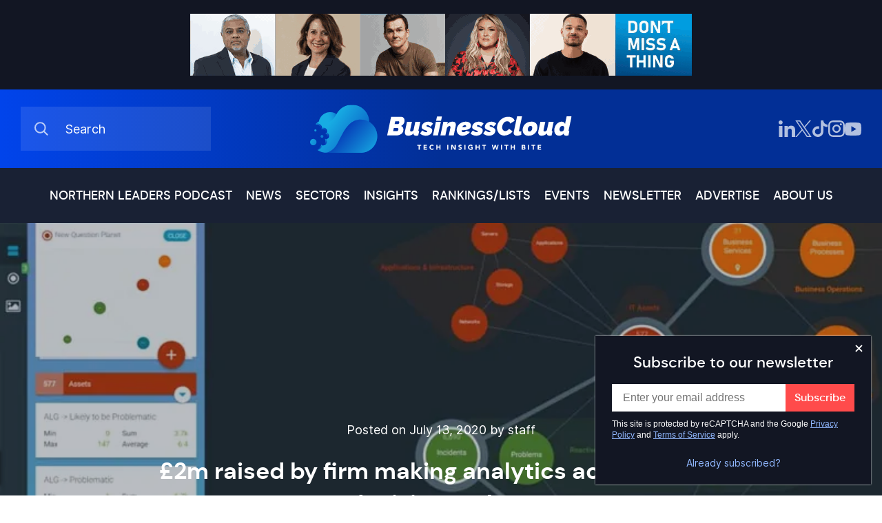

--- FILE ---
content_type: text/html; charset=UTF-8
request_url: https://businesscloud.co.uk/news/2m-raised-by-firm-making-analytics-accessible-to-decision-makers/
body_size: 29113
content:
<!doctype html>
<html lang="en" class="preload platform-desktop">
<head>
    <meta charset="UTF-8">
    <title>£2m raised by firm making analytics accessible to decision makers</title>
    <meta name="viewport" content="width=device-width, initial-scale=1, shrink-to-fit=no">
    <meta http-equiv="X-UA-Compatible" content="IE=edge">
    <meta name="format-detection" content="telephone=no">
    <meta name="keywords" content="BusinessCloud">
    <!-- LinkedIn Image Meta -->
    <meta name="image" property="og:image" content="https://businesscloud.co.uk/wp-content/uploads/2020/07/hubIsoft.jpg">
    <link rel="preconnect" href="https://www.google.com">
    <link rel="preconnect" href="https://www.gstatic.com" crossorigin>
    <link rel="preconnect" href="https://googletagmanager.com" crossorigin>
    <link rel="dns-prefetch" href="https://googletagmanager.com">
    <meta name='robots' content='index, follow, max-image-preview:large, max-snippet:-1, max-video-preview:-1' />
<link rel="preload" as="font" type="font/woff2" crossorigin="anonymous" href="/wp-content/themes/businesscloud/bundle/fonts/dmsans-medium.woff2">
<link rel="preload" as="font" type="font/woff2" crossorigin="anonymous" href="/wp-content/themes/businesscloud/bundle/fonts/Inter-Medium.woff2">
<link rel="preload" as="image" type="image/jpeg"  media="(min-width: 413px)" href="/wp-content/webp-express/webp-images/uploads/2020/07/hubIsoft.jpg.webp">
<link rel="preload" as="image" type="image/jpeg"  media="(max-width: 412px)" href="/wp-content/webp-express/webp-images/uploads/2020/07/hubIsoft-412x258.jpg.webp">

	<!-- This site is optimized with the Yoast SEO plugin v26.7 - https://yoast.com/wordpress/plugins/seo/ -->
	<meta name="description" content="York-based software firm untangling business data will use new funds to expand in UK and new European markets" />
	<link rel="canonical" href="https://businesscloud.co.uk/news/2m-raised-by-firm-making-analytics-accessible-to-decision-makers/" />
	<meta property="og:locale" content="en_GB" />
	<meta property="og:type" content="article" />
	<meta property="og:title" content="£2m raised by firm making analytics accessible to decision makers" />
	<meta property="og:description" content="York-based software firm untangling business data will use new funds to expand in UK and new European markets" />
	<meta property="og:url" content="https://businesscloud.co.uk/news/2m-raised-by-firm-making-analytics-accessible-to-decision-makers/" />
	<meta property="og:site_name" content="BusinessCloud" />
	<meta property="article:published_time" content="2020-07-13T07:30:13+00:00" />
	<meta property="article:modified_time" content="2020-07-13T07:46:15+00:00" />
	<meta property="og:image" content="https://businesscloud.co.uk/wp-content/uploads/2020/07/hubIsoft.jpg" />
	<meta property="og:image:width" content="800" />
	<meta property="og:image:height" content="500" />
	<meta property="og:image:type" content="image/jpeg" />
	<meta name="author" content="Jonathan Symcox" />
	<meta name="twitter:card" content="summary_large_image" />
	<meta name="twitter:label1" content="Written by" />
	<meta name="twitter:data1" content="Jonathan Symcox" />
	<meta name="twitter:label2" content="Estimated reading time" />
	<meta name="twitter:data2" content="1 minute" />
	<script type="application/ld+json" class="yoast-schema-graph">{"@context":"https://schema.org","@graph":[{"@type":"Article","@id":"https://businesscloud.co.uk/news/2m-raised-by-firm-making-analytics-accessible-to-decision-makers/#article","isPartOf":{"@id":"https://businesscloud.co.uk/news/2m-raised-by-firm-making-analytics-accessible-to-decision-makers/"},"author":{"name":"Jonathan Symcox","@id":"https://businesscloud.co.uk/#/schema/person/b789425b2a5d17772272dfd51dd09869"},"headline":"£2m raised by firm making analytics accessible to decision makers","datePublished":"2020-07-13T07:30:13+00:00","dateModified":"2020-07-13T07:46:15+00:00","mainEntityOfPage":{"@id":"https://businesscloud.co.uk/news/2m-raised-by-firm-making-analytics-accessible-to-decision-makers/"},"wordCount":291,"publisher":{"@id":"https://businesscloud.co.uk/#organization"},"image":{"@id":"https://businesscloud.co.uk/news/2m-raised-by-firm-making-analytics-accessible-to-decision-makers/#primaryimage"},"thumbnailUrl":"https://businesscloud.co.uk/wp-content/uploads/2020/07/hubIsoft.jpg","articleSection":["Investment"],"inLanguage":"en-GB"},{"@type":"WebPage","@id":"https://businesscloud.co.uk/news/2m-raised-by-firm-making-analytics-accessible-to-decision-makers/","url":"https://businesscloud.co.uk/news/2m-raised-by-firm-making-analytics-accessible-to-decision-makers/","name":"£2m raised by firm making analytics accessible to decision makers","isPartOf":{"@id":"https://businesscloud.co.uk/#website"},"primaryImageOfPage":{"@id":"https://businesscloud.co.uk/news/2m-raised-by-firm-making-analytics-accessible-to-decision-makers/#primaryimage"},"image":{"@id":"https://businesscloud.co.uk/news/2m-raised-by-firm-making-analytics-accessible-to-decision-makers/#primaryimage"},"thumbnailUrl":"https://businesscloud.co.uk/wp-content/uploads/2020/07/hubIsoft.jpg","datePublished":"2020-07-13T07:30:13+00:00","dateModified":"2020-07-13T07:46:15+00:00","description":"York-based software firm untangling business data will use new funds to expand in UK and new European markets","breadcrumb":{"@id":"https://businesscloud.co.uk/news/2m-raised-by-firm-making-analytics-accessible-to-decision-makers/#breadcrumb"},"inLanguage":"en-GB","potentialAction":[{"@type":"ReadAction","target":["https://businesscloud.co.uk/news/2m-raised-by-firm-making-analytics-accessible-to-decision-makers/"]}]},{"@type":"ImageObject","inLanguage":"en-GB","@id":"https://businesscloud.co.uk/news/2m-raised-by-firm-making-analytics-accessible-to-decision-makers/#primaryimage","url":"https://businesscloud.co.uk/wp-content/uploads/2020/07/hubIsoft.jpg","contentUrl":"https://businesscloud.co.uk/wp-content/uploads/2020/07/hubIsoft.jpg","width":800,"height":500,"caption":"HubIsoft"},{"@type":"BreadcrumbList","@id":"https://businesscloud.co.uk/news/2m-raised-by-firm-making-analytics-accessible-to-decision-makers/#breadcrumb","itemListElement":[{"@type":"ListItem","position":1,"name":"Home","item":"https://businesscloud.co.uk/"},{"@type":"ListItem","position":2,"name":"News","item":"https://businesscloud.co.uk/news/"},{"@type":"ListItem","position":3,"name":"£2m raised by firm making analytics accessible to decision makers"}]},{"@type":"WebSite","@id":"https://businesscloud.co.uk/#website","url":"https://businesscloud.co.uk/","name":"BusinessCloud","description":"Tech insight with bite","publisher":{"@id":"https://businesscloud.co.uk/#organization"},"potentialAction":[{"@type":"SearchAction","target":{"@type":"EntryPoint","urlTemplate":"https://businesscloud.co.uk/?s={search_term_string}"},"query-input":{"@type":"PropertyValueSpecification","valueRequired":true,"valueName":"search_term_string"}}],"inLanguage":"en-GB"},{"@type":"Organization","@id":"https://businesscloud.co.uk/#organization","name":"BusinessCloud","url":"https://businesscloud.co.uk/","logo":{"@type":"ImageObject","inLanguage":"en-GB","@id":"https://businesscloud.co.uk/#/schema/logo/image/","url":"https://businesscloud.co.uk/wp-content/uploads/2021/10/placeholder.jpg","contentUrl":"https://businesscloud.co.uk/wp-content/uploads/2021/10/placeholder.jpg","width":500,"height":500,"caption":"BusinessCloud"},"image":{"@id":"https://businesscloud.co.uk/#/schema/logo/image/"}},{"@type":"Person","@id":"https://businesscloud.co.uk/#/schema/person/b789425b2a5d17772272dfd51dd09869","name":"Jonathan Symcox"}]}</script>
	<!-- / Yoast SEO plugin. -->


<link rel="alternate" type="application/rss+xml" title="BusinessCloud &raquo; Feed" href="https://businesscloud.co.uk/feed/" />
<style>@font-face{font-family:"Inter Regular";src:url("/wp-content/themes/businesscloud/bundle/fonts/Inter-Regular.woff2") format("woff2"),url("/wp-content/themes/businesscloud/bundle/fonts/Inter-Regular.woff") format("woff");font-weight:normal;font-style:normal;font-display:swap}@font-face{font-family:"Inter Medium";src:url("/wp-content/themes/businesscloud/bundle/fonts/Inter-Medium.woff2") format("woff2"),url("/wp-content/themes/businesscloud/bundle/fonts/Inter-Medium.woff") format("woff");font-weight:500;font-style:normal;font-display:swap}@font-face{font-family:"Inter Bold";src:url("/wp-content/themes/businesscloud/bundle/fonts/Inter-Bold.woff2") format("woff2"),url("/wp-content/themes/businesscloud/bundle/fonts/Inter-Bold.woff") format("woff");font-weight:bold;font-style:normal;font-display:swap}@font-face{font-family:"dm_sans_regular";src:url("/wp-content/themes/businesscloud/bundle/fonts/dmsans-regular.woff2") format("woff2"),url("/wp-content/themes/businesscloud/bundle/fonts/dmsans-regular.woff") format("woff");font-weight:normal;font-style:normal;font-display:swap}@font-face{font-family:"dm_sans_medium";src:url("/wp-content/themes/businesscloud/bundle/fonts/dmsans-medium.woff2") format("woff2"),url("/wp-content/themes/businesscloud/bundle/fonts/dmsans-medium.woff") format("woff");font-weight:normal;font-style:normal;font-display:swap}@font-face{font-family:"dm_sans_bold";src:url("/wp-content/themes/businesscloud/bundle/fonts/dmsans-bold.woff2") format("woff2"),url("/wp-content/themes/businesscloud/bundle/fonts/dmsans-bold.woff") format("woff");font-weight:normal;font-style:normal;font-display:swap}*{box-sizing:border-box}body{padding:0;margin:0}a{text-decoration:none}a:focus{outline:none}blockquote{margin:0}button{display:block;appearance:none;-webkit-appearance:none;-moz-appearance:none;margin:0;padding:0;border:none;background:rgba(0,0,0,0);overflow:visible}button:focus{outline:none}button::-moz-focus-inner{border:0}*[role=button]:focus{outline:none}legend{padding:0;margin:0}fieldset{padding:0;border:0;margin:0;min-width:0}input:not([type=checkbox]):not([type=radio]){appearance:none;-webkit-appearance:none;-moz-appearance:none}select{appearance:none;-webkit-appearance:none;-moz-appearance:none;border:0}ol,ul{padding:0;margin:0;list-style:none}h1,h2,h3,h4,h5,h6,p{margin:0;font-weight:normal}iframe{border:none}strong{font-weight:normal}html{display:block;font-size:62.5%;line-height:1.25;-webkit-text-size-adjust:100%;-webkit-font-smoothing:antialiased;-moz-osx-font-smoothing:grayscale;text-rendering:optimizeLegibility;-ms-touch-action:manipulation;touch-action:manipulation}body{display:block;font-size:1.6rem;height:100%;width:100%;min-width:320px}.container{position:relative;display:flex;flex-direction:column;margin:0 auto;padding:0 30px 0 30px;width:100%;max-width:170rem;height:auto}@media(max-width: 600px){.container{padding-left:16px;padding-right:16px}}.container.small{max-width:1290px}.container.xsmall{max-width:1024px}.error-page h2{padding:80px 0;font-family:"dm_sans_medium",sans-serif;font-size:32px;line-height:38px;color:#192134;text-align:center}@media(max-width: 767px){.error-page h2{padding:40px 0;font-size:24px;line-height:28px}}.recaptcha-terms{font-family:"Inter Mediun",sans-serif !important;font-size:12px !important;line-height:16px !important;margin-bottom:10px !important}.recaptcha-terms a{color:#053679;text-decoration:underline}.grecaptcha-badge{visibility:hidden}.ad-sc-banner img{width:100%;height:auto}.full-width-left{bottom:0;left:0;margin-left:calc(-50vw + 820px);position:absolute;right:0;top:0}@media(max-width: 1700px){.full-width-left{margin-left:-30px}}@media(max-width: 600px){.full-width-left{margin-left:-16px}}.full-width-right{bottom:0;left:0;margin-right:calc(-50vw + 820px);position:absolute;right:0;top:0}@media(max-width: 1700px){.full-width-right{margin-right:-30px}}@media(max-width: 600px){.full-width-right{margin-right:-16px}}.header-bottom{position:relative;height:80px;background-color:#192134}@media(max-width: 1080px){.header-bottom{padding-top:20px;padding-bottom:20px;height:auto;cursor:pointer}}.header-bottom .menu-categories-container{position:relative;display:flex;cursor:default}@media(max-width: 1080px){.header-bottom .menu-categories-container{display:none}}.header-bottom .menu-categories-container .container{max-width:none;width:auto}.header-bottom .menu-categories-container ul{position:relative;display:flex;flex-direction:row;justify-content:center}.header-bottom .menu-categories-container ul li{display:flex;margin-right:30px;height:80px;line-height:normal}@media(max-width: 1300px){.header-bottom .menu-categories-container ul li{margin-right:20px}}.header-bottom .menu-categories-container ul li a{align-self:center;font-family:"dm_sans_medium",sans-serif;font-size:18px;line-height:24px;color:#fff;text-transform:uppercase}@media(max-width: 1200px){.header-bottom .menu-categories-container ul li a{font-size:16px;line-height:22px}}.header-bottom .menu-categories-container ul li a:hover,.header-bottom .menu-categories-container ul li a:active{color:#91b8ff}.header-bottom .menu-categories-container ul li .sub-menu{position:absolute;display:none;top:80px;left:0;right:0;flex-wrap:wrap;justify-content:flex-start;padding:15px 0 15px 0;z-index:99;background-color:#053679;width:100%}.header-bottom .menu-categories-container ul li .sub-menu li{width:calc(33.33% - 60px);height:auto;background-color:#053679;margin:0 30px 16px 30px;border-bottom:1px solid hsla(0,0%,100%,.3);line-height:normal}.header-bottom .menu-categories-container ul li .sub-menu li a{display:inline-block;margin:0;padding:15px 0px;box-sizing:border-box}.header-bottom .menu-categories-container ul li:last-child{margin-right:0}.header-bottom .menu-categories-container ul li:hover .sub-menu{display:flex}.header-bottom .menu-categories-container.menu-open{position:absolute;top:64px;right:0;left:0;display:flex;width:100%;background-color:#192134;border-top:2px solid #004bb2;z-index:9999}.header-bottom .menu-categories-container.menu-open .container{width:100%;max-width:1080px}.header-bottom .menu-categories-container.menu-open>ul{flex-direction:column;padding-top:30px;padding-bottom:30px}@media(max-width: 470px){.header-bottom .menu-categories-container.menu-open>ul{align-items:flex-start}}.header-bottom .menu-categories-container.menu-open>ul>li{display:block;margin-right:0;margin-bottom:30px;height:auto}.header-bottom .menu-categories-container.menu-open>ul>li:last-child{margin-bottom:0}.header-bottom .menu-categories-container.menu-open>ul>li>a{font-size:18px}.header-bottom .menu-categories-container.menu-open>ul>li .sub-menu{position:relative;display:flex;flex-direction:column;top:auto;padding-top:0;padding-bottom:0;min-width:auto;max-width:none;background-color:rgba(0,0,0,0)}.header-bottom .menu-categories-container.menu-open>ul>li .sub-menu li{margin:0;padding:0 16px;width:auto;background-color:rgba(0,0,0,0);border-bottom:none}.header-bottom .menu-categories-container.menu-open>ul>li .sub-menu li a:first-child{padding-bottom:0}.header-bottom .menu-categories-container.menu-open>ul>li .sub-menu li a::before{content:"-";position:relative;left:0;margin-right:10px;z-index:1}.header-bottom .menu-categories-container.menu-open>ul>li .sub-menu:last-child{text-align:left}.header-bottom .menu-categories-container.menu-open>ul>li .sub-menu:nth-last-child(2){text-align:left}.header-bottom .navMobileToggle{display:flex;justify-content:center;align-items:center;display:none}@media(max-width: 1080px){.header-bottom .navMobileToggle{display:flex}}@media(max-width: 375px){.header-bottom .navMobileToggle{justify-content:space-between}}.header-bottom .navMobileToggle>span{font-family:"dm_sans_medium",sans-serif;font-size:22px;line-height:24px;color:#fff}@media(max-width: 600px){.header-bottom .navMobileToggle>span{font-size:16px}}.header-bottom .navMobileToggle>svg{margin-top:5px;margin-left:20px;height:10px;width:16px}@media(max-width: 600px){.header-bottom .navMobileToggle>svg{margin-top:4px;height:8px;width:13px}}.header-bottom .navMobileToggle.mobile-menu-active svg{transform:rotate(180deg)}#header-ad{display:flex;align-items:center;justify-content:center;padding:20px;background:#121623}@media(max-width: 728px){#header-ad{display:none}}@media(max-width: 600px){#header-ad{padding-left:16px;padding-right:16px}}#header-ad .ad-container{height:90px;max-width:72.8rem;overflow:hidden;position:relative;width:100%}#header-ad a{display:block}#header-ad img{width:100%;height:auto;opacity:1;transition:opacity ease-out .3s}#header-ad.active iframe{opacity:1}#header-ad.active img{opacity:0}.northern-leaders-banner{background:#060606;padding-block:20px}.northern-leaders-banner a{display:block;margin:0 auto}.northern-leaders-banner img{height:auto;max-width:42.8rem;width:100%}.sputnik-banner{display:flex;align-items:center;justify-content:center;padding:2rem;background:#121623}@media(max-width: 728px){.sputnik-banner{display:none}}.sputnik-banner a{display:block}.sputnik-banner img{display:block;width:100%;height:auto;max-width:72.8rem;opacity:1;transition:opacity ease-out .3s}#header{position:relative;padding:0 0}#header .social-links{align-items:center;display:flex;gap:18px}#header .social-links a{align-items:center;display:grid}#header .social-links svg{height:24px;width:24px}@media(max-width: 867px){#header .social-links svg{height:18px;width:18px}}@media(max-width: 787px){#header .social-links.header-social-links-top{display:none}}#header .header-top{position:relative;padding:25px 0;background:linear-gradient(90deg, #0144eb, #022f96 50%, #022f96 75%, #022f96 0)}@media(max-width: 991px){#header .header-top{display:flex;align-items:center;height:80px}}#header .header-top .container{flex-direction:row;justify-content:space-between;align-items:center}#header .header-top .container .search{position:relative;width:100%;max-width:276px}@media(max-width: 500px){#header .header-top .container .search{order:2}}@media(max-width: 1200px){#header .header-top .container .search{max-width:205px}}@media(max-width: 991px){#header .header-top .container .search{width:auto;height:auto}}#header .header-top .container .search input{position:relative;padding:20px 20px 20px 65px;width:100%;height:64px;background-color:hsla(0,0%,100%,.1);font-family:"Inter Regular",sans-serif;font-size:18px;line-height:21px;color:#fff;border:none}#header .header-top .container .search input::-webkit-input-placeholder{color:#fff}#header .header-top .container .search input:-ms-input-placeholder{color:#fff}#header .header-top .container .search input::placeholder{color:#fff}#header .header-top .container .search input::-webkit-search-cancel-button{display:none}@media(max-width: 1200px){#header .header-top .container .search input{padding:10px 20px 10px 50px;height:40px;font-size:15px;line-height:18px}}@media(max-width: 991px){#header .header-top .container .search input{display:none}}#header .header-top .container .search .search-icon{display:flex}@media(max-width: 991px){#header .header-top .container .search .search-icon .open-search{height:18px}}#header .header-top .container .search .search-icon .open-search svg{position:absolute;top:50%;left:20px;transform:translateY(-50%)}@media(max-width: 1200px){#header .header-top .container .search .search-icon .open-search svg{width:13px;height:13px}}@media(max-width: 991px){#header .header-top .container .search .search-icon .open-search svg{position:relative;top:auto;left:auto;width:18px;height:18px;transform:none;cursor:pointer}}#header .header-top .container .search .search-icon .close-search{display:none}#header .header-top .container h1{position:absolute;top:50%;left:50%;display:flex;transform:translate(-50%, -50%)}@media(max-width: 500px){#header .header-top .container h1{position:relative;left:auto;transform:none;order:1}}#header .header-top .container h1 a{position:absolute;top:0;right:0;bottom:0;left:0;font-size:0;line-height:0;overflow:hidden;cursor:pointer;text-indent:-1000px;z-index:1}#header .header-top .container h1 svg{position:relative;display:block;height:auto;padding:0;margin:0;max-width:380px}@media(max-width: 1200px){#header .header-top .container h1 svg{max-width:330px}}@media(max-width: 991px){#header .header-top .container h1 svg{max-width:280px}}@media(max-width: 400px){#header .header-top .container h1 svg{max-width:240px}}#header .header-top .container .logo-alt{position:absolute;top:50%;left:50%;display:flex;transform:translate(-50%, -50%);font-size:0;line-height:0;overflow:hidden;cursor:pointer;text-indent:-1000px;z-index:1}@media(max-width: 500px){#header .header-top .container .logo-alt{position:relative;left:auto;transform:none;order:1}}#header .header-top .container .logo-alt svg{position:relative;display:block;height:auto;padding:0;margin:0;max-width:380px}@media(max-width: 1200px){#header .header-top .container .logo-alt svg{max-width:330px}}@media(max-width: 991px){#header .header-top .container .logo-alt svg{max-width:280px}}@media(max-width: 400px){#header .header-top .container .logo-alt svg{max-width:240px}}@media(max-width: 991px){#header .header-top.mobile-search-active h1,#header .header-top.mobile-search-active .social-links{display:none}#header .header-top.mobile-search-active .search-icon{width:18px}#header .header-top.mobile-search-active .search-icon .open-search{display:none !important}#header .header-top.mobile-search-active .search-icon .close-search{display:flex !important;cursor:pointer}#header .header-top.mobile-search-active .search{width:100%;max-width:100%}#header .header-top.mobile-search-active .search input{position:absolute;left:30px;right:0px;top:50%;display:block;padding-left:15px;width:calc(100% - 30px);transform:translateY(-50%);z-index:999}}#header .header-middle{align-items:center;background-color:#192134;display:flex;padding-block-start:20px}@media(min-width: 787px){#header .header-middle{display:none}}#footer{display:none}

/*# sourceMappingURL=critical.css.map*/</style>
<link href="/wp-content/themes/businesscloud/bundle/css/non-critical.css?v=1768306190" as="style" rel="preload" onload="this.onload=null;this.rel=`stylesheet`">
<style>.sidebar-posts{margin-bottom:63px}@media(max-width: 1000px){.sidebar-posts{margin-bottom:35px}}.sidebar-posts-top{position:relative;display:flex;justify-content:space-between;align-items:center;margin-bottom:40px}@media(max-width: 1000px){.sidebar-posts-top{margin-bottom:20px}}.sidebar-posts-top h2{font-family:"dm_sans_medium",sans-serif;font-size:24px;line-height:31px;color:#192134}.sidebar-posts-top a{font-family:"dm_sans_medium",sans-serif;font-size:18px;line-height:24px;color:#053679}.sidebar-posts .posts-container .post{padding-top:30px}.sidebar-posts .posts-container .post:first-child{padding-top:0}.sidebar-posts .posts-container .post p{margin-bottom:5px;font-family:"dm_sans_medium",sans-serif;font-size:16px;line-height:20px;color:#053679}.sidebar-posts .posts-container .post h3 a{font-family:"dm_sans_medium",sans-serif;font-size:18px;line-height:24px;color:#181617}.sidebar-posts .posts-container .post h3 a:hover{text-decoration:underline}.insight-skeleton{position:relative;overflow:hidden}.insight-skeleton::after{animation:shimmer 1s infinite;background-color:rgba(0,0,0,0);bottom:0;content:"";height:100%;left:0;position:absolute;right:0;top:0;transform:translateX(-100%);background-image:linear-gradient(90deg, rgba(255, 255, 255, 0) 0, rgba(255, 255, 255, 0.5) 20%, rgba(255, 255, 255, 0.8) 60%, rgba(255, 255, 255, 0))}.insight-skeleton>span{display:flex;column-gap:20px}.insight-skeleton>span>span:first-child{background:rgba(24,22,23,.1);display:block;flex-shrink:0;height:10rem;width:10rem}.insight-skeleton>span .title{position:relative;display:block;font-family:"dm_sans_medium",sans-serif;font-size:18px;line-height:24px;margin-bottom:10px;text-align:center}@media(max-width: 1000px){.insight-skeleton>span .title{font-size:16px;line-height:21px;margin-bottom:10px;text-align:left}}.insight-skeleton>span .title:after{background:rgba(24,22,23,.1);content:"North East is leading the way for gaming and films";color:rgba(0,0,0,0)}.insight-skeleton>span .excerpt{display:block;position:relative;font-family:"Inter Mediun",sans-serif;font-size:16px;line-height:21px;text-align:center}@media(max-width: 1000px){.insight-skeleton>span .excerpt{font-size:15px;line-height:20px;text-align:left}}.insight-skeleton>span .excerpt:after{content:"Sophie Milliken MBE";background:rgba(24,22,23,.1);color:rgba(0,0,0,0)}.insights-banner .insight-skeleton .title,.insights-banner .insight-skeleton .excerpt{text-align:left}@keyframes shimmer{100%{transform:translateX(100%)}}.sidebar-insights{display:grid;row-gap:2rem}.sidebar-insights>div{align-items:center;display:flex;justify-content:space-between}@media(max-width: 1000px){.sidebar-insights>div:last-child{margin-bottom:3.2rem}}.sidebar-insights>div a{color:#053679;font-family:"dm_sans_medium",sans-serif;font-size:1.8rem;line-height:2.4rem}.sidebar-insights h2{color:#192134;font-family:"dm_sans_medium",sans-serif;font-size:2.4rem;line-height:3rem}.sidebar-insights ul{display:grid;row-gap:2.4rem}.sidebar-insights a{display:flex;column-gap:20px}.sidebar-insights a:hover h3,.sidebar-insights a:hover p{text-decoration:underline}.sidebar-insights a div:first-child{flex-shrink:0;width:100px;height:100px;background-size:cover;background-position:center;background-repeat:no-repeat}.sidebar-insights a div:last-child{width:100%}.sidebar-insights a div:last-child h3{color:#181617;font-family:"dm_sans_medium",sans-serif;font-size:18px;line-height:24px;margin-bottom:10px;text-align:center}@media(max-width: 1000px){.sidebar-insights a div:last-child h3{font-family:"dm_sans_medium",sans-serif;font-size:16px;line-height:21px;margin-bottom:10px;text-align:left}}.sidebar-insights a div:last-child p{color:#525252;font-family:"Inter Mediun",sans-serif;font-size:16px;line-height:21px;text-align:center}@media(max-width: 1000px){.sidebar-insights a div:last-child p{color:#525252;font-family:"Inter Mediun",sans-serif;font-size:15px;line-height:20px;text-align:left}}.content-with-sidebar.news .container>div{padding-top:0;padding-right:0;padding-bottom:0}.content-with-sidebar.news .news-hero{position:relative;display:flex;flex-direction:column;justify-content:flex-end;align-items:center;padding:285px 30px 70px 0}@media(max-width: 1300px){.content-with-sidebar.news .news-hero{padding-right:0px}}@media(max-width: 1000px){.content-with-sidebar.news .news-hero{padding-top:85px}}@media(max-width: 580px){.content-with-sidebar.news .news-hero{padding:30px 0 0px 0}}.content-with-sidebar.news .news-hero .hero-bg{position:absolute;right:0;top:0;bottom:0;z-index:-1}@media(max-width: 1300px){.content-with-sidebar.news .news-hero .hero-bg{right:-30px}}@media(max-width: 580px){.content-with-sidebar.news .news-hero .hero-bg{display:none}}.content-with-sidebar.news .news-hero .hero-bg:before{content:"";position:absolute;left:0;top:0;bottom:0;right:0;background-color:rgba(25,33,52,.3)}.content-with-sidebar.news .news-hero .hero-bg picture:first-child{display:block}@media(max-width: 580px){.content-with-sidebar.news .news-hero .hero-bg picture:first-child{display:none}}.content-with-sidebar.news .news-hero .hero-bg picture:first-child img{bottom:0;height:100%;object-fit:cover;position:absolute;width:100%;top:0;z-index:-1}.content-with-sidebar.news .news-hero h1{width:100%;max-width:842px;font-family:"dm_sans_bold",sans-serif;font-size:42px;line-height:55px;text-align:center;color:#fff}@media(max-width: 1440px){.content-with-sidebar.news .news-hero h1{font-size:34px;line-height:47px}}@media(max-width: 1180px){.content-with-sidebar.news .news-hero h1{font-size:30px;line-height:43px}}@media(max-width: 740px){.content-with-sidebar.news .news-hero h1{font-size:26px;line-height:39px}}@media(max-width: 600px){.content-with-sidebar.news .news-hero h1{font-size:22px;line-height:35px}}@media(max-width: 580px){.content-with-sidebar.news .news-hero h1{color:#181617;font-size:20px;line-height:24px}}.content-with-sidebar.news .news-hero h1 span{font-family:"dm_sans_medium",sans-serif;text-transform:uppercase;color:#91b8ff}@media(max-width: 580px){.content-with-sidebar.news .news-hero h1 span{display:block}}.content-with-sidebar.news .news-hero p{margin-top:30px;width:100%;font-family:"Inter Mediun",sans-serif;font-size:24px;line-height:32px;color:#fff;text-align:center;max-width:842px}@media(max-width: 1440px){.content-with-sidebar.news .news-hero p{font-size:20px;line-height:28px}}@media(max-width: 1180px){.content-with-sidebar.news .news-hero p{font-size:18px;line-height:26px}}@media(max-width: 740px){.content-with-sidebar.news .news-hero p{font-size:16px;line-height:24px}}@media(max-width: 580px){.content-with-sidebar.news .news-hero p{display:none}}.content-with-sidebar.news .news-hero p.postedon{margin-top:0;margin-bottom:20px;font-family:"Inter Regular",sans-serif;font-size:18px;line-height:32px}@media(max-width: 740px){.content-with-sidebar.news .news-hero p.postedon{font-size:16px;line-height:24px}}@media(max-width: 580px){.content-with-sidebar.news .news-hero p.postedon{display:block;margin-bottom:10px;font-size:15px;line-height:23px;color:rgba(24,22,23,.7)}}.content-with-sidebar.news .news-hero .share-cta{display:flex;align-items:center;margin-top:30px}@media(max-width: 580px){.content-with-sidebar.news .news-hero .share-cta{margin-bottom:35px}}.content-with-sidebar.news .news-hero .share-cta span{font-family:"Inter Mediun",sans-serif;font-size:18px;line-height:18px;color:#fff}@media(max-width: 580px){.content-with-sidebar.news .news-hero .share-cta span{display:none}}.content-with-sidebar.news .news-hero .share-cta a{display:flex;align-items:flex-end;margin-left:20px;height:18px}.content-with-sidebar.news .news-hero .share-cta a:nth-child(2){margin-left:30px}@media(max-width: 580px){.content-with-sidebar.news .news-hero .share-cta a:nth-child(2){margin-left:0}}.content-with-sidebar.news .news-hero .share-cta a svg{width:18px;height:auto}@media(max-width: 580px){.content-with-sidebar.news .news-hero .share-cta a svg path{fill:rgba(24,22,23,.7)}}.content-with-sidebar.news .news-hero .mobile-image{display:none}@media(max-width: 580px){.content-with-sidebar.news .news-hero .mobile-image{position:relative;display:block;width:100%;height:270px}.content-with-sidebar.news .news-hero .mobile-image>div{position:absolute;top:0;right:-16px;bottom:0;left:-16px}.content-with-sidebar.news .news-hero .mobile-image>div picture{display:none}}@media(max-width: 580px)and (max-width: 580px){.content-with-sidebar.news .news-hero .mobile-image>div picture{display:block}}@media(max-width: 580px){.content-with-sidebar.news .news-hero .mobile-image>div picture img{bottom:0;height:100%;object-fit:cover;position:absolute;width:100%;top:0;z-index:-1}}

/*# sourceMappingURL=single-critical.css.map*/</style>
<link href="/wp-content/themes/businesscloud/bundle/css/single-non-critical.css?v=1768306190" as="style" rel="preload" onload="this.onload=null;this.rel=`stylesheet`">
<link href="/wp-content/themes/businesscloud/bundle/css/newsletter-popup.css?v=1768306190" as="style" rel="preload" onload="this.onload=null;this.rel=`stylesheet`">
<script id="global-js">(()=>{"use strict";window.addScript=e=>new Promise((t,n)=>{if(!e)return n();let o=document.createElement("script");o.setAttribute("src",e),o.async=!0,o.addEventListener("load",()=>t(o)),o.addEventListener("error",()=>n()),document.getElementsByTagName("head")[0].appendChild(o)}),window.loadOnInteraction=e=>{let t=!0;const n="mousemove touchmove click keydown scroll",o=()=>{t&&(e(),n.split(" ").forEach(e=>window.removeEventListener(e,o))),t=!1};n.split(" ").forEach(e=>window.addEventListener(e,o))}})();
//# sourceMappingURL=global-js.js.map</script>
<style id='wp-img-auto-sizes-contain-inline-css'>
img:is([sizes=auto i],[sizes^="auto," i]){contain-intrinsic-size:3000px 1500px}
/*# sourceURL=wp-img-auto-sizes-contain-inline-css */
</style>
<style id='classic-theme-styles-inline-css'>
/*! This file is auto-generated */
.wp-block-button__link{color:#fff;background-color:#32373c;border-radius:9999px;box-shadow:none;text-decoration:none;padding:calc(.667em + 2px) calc(1.333em + 2px);font-size:1.125em}.wp-block-file__button{background:#32373c;color:#fff;text-decoration:none}
/*# sourceURL=/wp-includes/css/classic-themes.min.css */
</style>
<link rel='stylesheet' id='tablepress-default-css' href='https://businesscloud.co.uk/wp-content/uploads/tablepress-combined.min.css?ver=23' media='all' />
<meta name="generator" content="WordPress 6.9" />
<link rel='shortlink' href='https://businesscloud.co.uk/?p=15992' />
<link rel="icon" href="https://businesscloud.co.uk/wp-content/uploads/2020/07/bc-logo.png" sizes="32x32" />
<link rel="icon" href="https://businesscloud.co.uk/wp-content/uploads/2020/07/bc-logo.png" sizes="192x192" />
<link rel="apple-touch-icon" href="https://businesscloud.co.uk/wp-content/uploads/2020/07/bc-logo.png" />
<meta name="msapplication-TileImage" content="https://businesscloud.co.uk/wp-content/uploads/2020/07/bc-logo.png" />
<script>loadOnInteraction(() => { addScript("https://plausible.io/js/plausible.js", "data-domain", "businesscloud.co.uk"); });</script>
<style id='global-styles-inline-css'>
:root{--wp--preset--aspect-ratio--square: 1;--wp--preset--aspect-ratio--4-3: 4/3;--wp--preset--aspect-ratio--3-4: 3/4;--wp--preset--aspect-ratio--3-2: 3/2;--wp--preset--aspect-ratio--2-3: 2/3;--wp--preset--aspect-ratio--16-9: 16/9;--wp--preset--aspect-ratio--9-16: 9/16;--wp--preset--color--black: #000000;--wp--preset--color--cyan-bluish-gray: #abb8c3;--wp--preset--color--white: #ffffff;--wp--preset--color--pale-pink: #f78da7;--wp--preset--color--vivid-red: #cf2e2e;--wp--preset--color--luminous-vivid-orange: #ff6900;--wp--preset--color--luminous-vivid-amber: #fcb900;--wp--preset--color--light-green-cyan: #7bdcb5;--wp--preset--color--vivid-green-cyan: #00d084;--wp--preset--color--pale-cyan-blue: #8ed1fc;--wp--preset--color--vivid-cyan-blue: #0693e3;--wp--preset--color--vivid-purple: #9b51e0;--wp--preset--gradient--vivid-cyan-blue-to-vivid-purple: linear-gradient(135deg,rgb(6,147,227) 0%,rgb(155,81,224) 100%);--wp--preset--gradient--light-green-cyan-to-vivid-green-cyan: linear-gradient(135deg,rgb(122,220,180) 0%,rgb(0,208,130) 100%);--wp--preset--gradient--luminous-vivid-amber-to-luminous-vivid-orange: linear-gradient(135deg,rgb(252,185,0) 0%,rgb(255,105,0) 100%);--wp--preset--gradient--luminous-vivid-orange-to-vivid-red: linear-gradient(135deg,rgb(255,105,0) 0%,rgb(207,46,46) 100%);--wp--preset--gradient--very-light-gray-to-cyan-bluish-gray: linear-gradient(135deg,rgb(238,238,238) 0%,rgb(169,184,195) 100%);--wp--preset--gradient--cool-to-warm-spectrum: linear-gradient(135deg,rgb(74,234,220) 0%,rgb(151,120,209) 20%,rgb(207,42,186) 40%,rgb(238,44,130) 60%,rgb(251,105,98) 80%,rgb(254,248,76) 100%);--wp--preset--gradient--blush-light-purple: linear-gradient(135deg,rgb(255,206,236) 0%,rgb(152,150,240) 100%);--wp--preset--gradient--blush-bordeaux: linear-gradient(135deg,rgb(254,205,165) 0%,rgb(254,45,45) 50%,rgb(107,0,62) 100%);--wp--preset--gradient--luminous-dusk: linear-gradient(135deg,rgb(255,203,112) 0%,rgb(199,81,192) 50%,rgb(65,88,208) 100%);--wp--preset--gradient--pale-ocean: linear-gradient(135deg,rgb(255,245,203) 0%,rgb(182,227,212) 50%,rgb(51,167,181) 100%);--wp--preset--gradient--electric-grass: linear-gradient(135deg,rgb(202,248,128) 0%,rgb(113,206,126) 100%);--wp--preset--gradient--midnight: linear-gradient(135deg,rgb(2,3,129) 0%,rgb(40,116,252) 100%);--wp--preset--font-size--small: 13px;--wp--preset--font-size--medium: 20px;--wp--preset--font-size--large: 36px;--wp--preset--font-size--x-large: 42px;--wp--preset--spacing--20: 0.44rem;--wp--preset--spacing--30: 0.67rem;--wp--preset--spacing--40: 1rem;--wp--preset--spacing--50: 1.5rem;--wp--preset--spacing--60: 2.25rem;--wp--preset--spacing--70: 3.38rem;--wp--preset--spacing--80: 5.06rem;--wp--preset--shadow--natural: 6px 6px 9px rgba(0, 0, 0, 0.2);--wp--preset--shadow--deep: 12px 12px 50px rgba(0, 0, 0, 0.4);--wp--preset--shadow--sharp: 6px 6px 0px rgba(0, 0, 0, 0.2);--wp--preset--shadow--outlined: 6px 6px 0px -3px rgb(255, 255, 255), 6px 6px rgb(0, 0, 0);--wp--preset--shadow--crisp: 6px 6px 0px rgb(0, 0, 0);}:where(.is-layout-flex){gap: 0.5em;}:where(.is-layout-grid){gap: 0.5em;}body .is-layout-flex{display: flex;}.is-layout-flex{flex-wrap: wrap;align-items: center;}.is-layout-flex > :is(*, div){margin: 0;}body .is-layout-grid{display: grid;}.is-layout-grid > :is(*, div){margin: 0;}:where(.wp-block-columns.is-layout-flex){gap: 2em;}:where(.wp-block-columns.is-layout-grid){gap: 2em;}:where(.wp-block-post-template.is-layout-flex){gap: 1.25em;}:where(.wp-block-post-template.is-layout-grid){gap: 1.25em;}.has-black-color{color: var(--wp--preset--color--black) !important;}.has-cyan-bluish-gray-color{color: var(--wp--preset--color--cyan-bluish-gray) !important;}.has-white-color{color: var(--wp--preset--color--white) !important;}.has-pale-pink-color{color: var(--wp--preset--color--pale-pink) !important;}.has-vivid-red-color{color: var(--wp--preset--color--vivid-red) !important;}.has-luminous-vivid-orange-color{color: var(--wp--preset--color--luminous-vivid-orange) !important;}.has-luminous-vivid-amber-color{color: var(--wp--preset--color--luminous-vivid-amber) !important;}.has-light-green-cyan-color{color: var(--wp--preset--color--light-green-cyan) !important;}.has-vivid-green-cyan-color{color: var(--wp--preset--color--vivid-green-cyan) !important;}.has-pale-cyan-blue-color{color: var(--wp--preset--color--pale-cyan-blue) !important;}.has-vivid-cyan-blue-color{color: var(--wp--preset--color--vivid-cyan-blue) !important;}.has-vivid-purple-color{color: var(--wp--preset--color--vivid-purple) !important;}.has-black-background-color{background-color: var(--wp--preset--color--black) !important;}.has-cyan-bluish-gray-background-color{background-color: var(--wp--preset--color--cyan-bluish-gray) !important;}.has-white-background-color{background-color: var(--wp--preset--color--white) !important;}.has-pale-pink-background-color{background-color: var(--wp--preset--color--pale-pink) !important;}.has-vivid-red-background-color{background-color: var(--wp--preset--color--vivid-red) !important;}.has-luminous-vivid-orange-background-color{background-color: var(--wp--preset--color--luminous-vivid-orange) !important;}.has-luminous-vivid-amber-background-color{background-color: var(--wp--preset--color--luminous-vivid-amber) !important;}.has-light-green-cyan-background-color{background-color: var(--wp--preset--color--light-green-cyan) !important;}.has-vivid-green-cyan-background-color{background-color: var(--wp--preset--color--vivid-green-cyan) !important;}.has-pale-cyan-blue-background-color{background-color: var(--wp--preset--color--pale-cyan-blue) !important;}.has-vivid-cyan-blue-background-color{background-color: var(--wp--preset--color--vivid-cyan-blue) !important;}.has-vivid-purple-background-color{background-color: var(--wp--preset--color--vivid-purple) !important;}.has-black-border-color{border-color: var(--wp--preset--color--black) !important;}.has-cyan-bluish-gray-border-color{border-color: var(--wp--preset--color--cyan-bluish-gray) !important;}.has-white-border-color{border-color: var(--wp--preset--color--white) !important;}.has-pale-pink-border-color{border-color: var(--wp--preset--color--pale-pink) !important;}.has-vivid-red-border-color{border-color: var(--wp--preset--color--vivid-red) !important;}.has-luminous-vivid-orange-border-color{border-color: var(--wp--preset--color--luminous-vivid-orange) !important;}.has-luminous-vivid-amber-border-color{border-color: var(--wp--preset--color--luminous-vivid-amber) !important;}.has-light-green-cyan-border-color{border-color: var(--wp--preset--color--light-green-cyan) !important;}.has-vivid-green-cyan-border-color{border-color: var(--wp--preset--color--vivid-green-cyan) !important;}.has-pale-cyan-blue-border-color{border-color: var(--wp--preset--color--pale-cyan-blue) !important;}.has-vivid-cyan-blue-border-color{border-color: var(--wp--preset--color--vivid-cyan-blue) !important;}.has-vivid-purple-border-color{border-color: var(--wp--preset--color--vivid-purple) !important;}.has-vivid-cyan-blue-to-vivid-purple-gradient-background{background: var(--wp--preset--gradient--vivid-cyan-blue-to-vivid-purple) !important;}.has-light-green-cyan-to-vivid-green-cyan-gradient-background{background: var(--wp--preset--gradient--light-green-cyan-to-vivid-green-cyan) !important;}.has-luminous-vivid-amber-to-luminous-vivid-orange-gradient-background{background: var(--wp--preset--gradient--luminous-vivid-amber-to-luminous-vivid-orange) !important;}.has-luminous-vivid-orange-to-vivid-red-gradient-background{background: var(--wp--preset--gradient--luminous-vivid-orange-to-vivid-red) !important;}.has-very-light-gray-to-cyan-bluish-gray-gradient-background{background: var(--wp--preset--gradient--very-light-gray-to-cyan-bluish-gray) !important;}.has-cool-to-warm-spectrum-gradient-background{background: var(--wp--preset--gradient--cool-to-warm-spectrum) !important;}.has-blush-light-purple-gradient-background{background: var(--wp--preset--gradient--blush-light-purple) !important;}.has-blush-bordeaux-gradient-background{background: var(--wp--preset--gradient--blush-bordeaux) !important;}.has-luminous-dusk-gradient-background{background: var(--wp--preset--gradient--luminous-dusk) !important;}.has-pale-ocean-gradient-background{background: var(--wp--preset--gradient--pale-ocean) !important;}.has-electric-grass-gradient-background{background: var(--wp--preset--gradient--electric-grass) !important;}.has-midnight-gradient-background{background: var(--wp--preset--gradient--midnight) !important;}.has-small-font-size{font-size: var(--wp--preset--font-size--small) !important;}.has-medium-font-size{font-size: var(--wp--preset--font-size--medium) !important;}.has-large-font-size{font-size: var(--wp--preset--font-size--large) !important;}.has-x-large-font-size{font-size: var(--wp--preset--font-size--x-large) !important;}
/*# sourceURL=global-styles-inline-css */
</style>
</head>
<body>
<div class="sputnik-banner"><a href="https://businesscloud.co.uk/newsletter/"><picture><img alt=""src="/wp-content/themes/businesscloud/bundle/images/ad-banners/New_newsletter_subscribe_banner.gif" height="90" width="728" style="aspect-ratio: 728/90"/></picture></a></div>  <svg aria-hidden="true" height="0" width="0" style="display: none;">
    <symbol id="social-linkedin" viewBox="0 0 24 24">
      <path fill="#fff" fill-opacity=".7" d="M5.3995 24H.4347V7.9776h4.9648V24ZM18.048 7.5772c5.0269.0002 5.9521 3.3175 5.9521 7.623V24h-4.9629v-7.7998c0-1.8588-.0382-4.2429-2.583-4.2431-2.5791 0-2.9785 2.0205-2.9785 4.1094V24H8.5128V7.9766h4.7647v2.1875h.0703a5.215 5.215 0 0 1 4.7002-2.5869ZM2.9132 0a2.8772 2.8772 0 0 1 2.0352.8438 2.8852 2.8852 0 0 1 .8427 2.038A2.9044 2.9044 0 0 1 5.3107 4.5a2.8964 2.8964 0 0 1-1.2979 1.0752 2.893 2.893 0 0 1-3.164-.624 2.9028 2.9028 0 0 1-.625-3.169A2.9007 2.9007 0 0 1 1.298.4816 2.894 2.894 0 0 1 2.9132 0Z"/>
    </symbol>
    <symbol id="social-twitter" viewBox="0 0 24 24">
      <path d="M14.2303 10.1624L22.9564 0H20.8886L13.3118 8.8238L7.26007 0H0.280273L9.43147 13.3432L0.280273 24H2.34817L10.3495 14.6817L16.7404 24H23.7202L14.2303 10.1624ZM11.398 13.4608L10.4708 12.1321L3.09327 1.5596H6.26947L12.2232 10.0919L13.1504 11.4206L20.8895 22.5113H17.7133L11.398 13.4608Z" fill="white" fill-opacity="0.7"/>
    </symbol>
    <svg id="social-tiktok" viewBox="0 0 24 24">
      <path d="M16.8889 7.49444V16.2C16.8889 20.5079 13.3321 24 8.94444 24C4.55685 24 1 20.5079 1 16.2C1 11.8921 4.55685 8.4 8.94444 8.4C9.57548 8.4 10.1893 8.47223 10.7778 8.60872V12.4042C10.2222 12.145 9.60053 12 8.94444 12C6.58189 12 4.66667 13.8804 4.66667 16.2C4.66667 18.5196 6.58189 20.4 8.94444 20.4C11.307 20.4 13.2222 18.5196 13.2222 16.2V0H16.8889C16.8889 3.3137 19.625 6 23 6V9.6C20.6877 9.6 18.5628 8.81194 16.8889 7.49444Z" fill="white" fill-opacity="0.7"/>
    </svg>
    <svg id="social-instagram" viewBox="0 0 24 24">
      <path d="M12.002 8.4C10.0131 8.4 8.40195 10.0117 8.40195 12C8.40195 13.9888 10.0137 15.6 12.002 15.6C13.9908 15.6 15.602 13.9883 15.602 12C15.602 10.0112 13.9903 8.4 12.002 8.4ZM12.002 6C15.3145 6 18.002 8.68452 18.002 12C18.002 15.3126 15.3175 18 12.002 18C8.68939 18 6.00195 15.3155 6.00195 12C6.00195 8.68744 8.68647 6 12.002 6ZM19.802 5.69898C19.802 6.52711 19.1291 7.199 18.302 7.199C17.4739 7.199 16.802 6.52608 16.802 5.69898C16.802 4.87188 17.4749 4.2 18.302 4.2C19.128 4.19896 19.802 4.87188 19.802 5.69898ZM12.002 2.4C9.03258 2.4 8.54859 2.40786 7.1675 2.46936C6.22656 2.51353 5.59581 2.64008 5.00977 2.8676C4.48897 3.06959 4.11328 3.31078 3.713 3.71106C3.31118 4.11288 3.07042 4.48756 2.86926 5.0086C2.64121 5.59598 2.51469 6.22573 2.47131 7.16538C2.40921 8.49024 2.40195 8.95326 2.40195 12C2.40195 14.9694 2.40981 15.4534 2.4713 16.8343C2.5155 17.7749 2.64222 18.4066 2.86918 18.9912C3.0717 19.5127 3.31338 19.8893 3.71173 20.2877C4.11513 20.6905 4.49092 20.9321 5.00702 21.1313C5.6002 21.3606 6.23055 21.4873 7.16732 21.5306C8.49219 21.5927 8.95521 21.6 12.002 21.6C14.9714 21.6 15.4554 21.5921 16.8363 21.5306C17.7748 21.4866 18.407 21.3595 18.9932 21.1327C19.5133 20.9308 19.8911 20.6882 20.2897 20.2902C20.6931 19.8862 20.9342 19.5113 21.1336 18.994C21.3624 18.403 21.4893 17.7718 21.5327 16.8347C21.5947 15.5098 21.602 15.0467 21.602 12C21.602 9.03062 21.5941 8.54665 21.5327 7.16564C21.4885 6.22687 21.3614 5.59379 21.1344 5.00782C20.9329 4.48846 20.6909 4.11162 20.2909 3.71106C19.8884 3.30858 19.5147 3.06832 18.9933 2.8673C18.4064 2.63945 17.7757 2.51275 16.8366 2.46937C15.5118 2.40726 15.0487 2.4 12.002 2.4ZM12.002 0C15.2619 0 15.669 0.0119999 16.949 0.0719999C18.2259 0.131004 19.097 0.333 19.862 0.63C20.6529 0.935004 21.321 1.347 21.9879 2.014C22.6539 2.681 23.066 3.351 23.372 4.14C23.6679 4.904 23.87 5.776 23.93 7.053C23.987 8.333 24.002 8.74 24.002 12C24.002 15.26 23.99 15.667 23.93 16.947C23.871 18.224 23.6679 19.095 23.372 19.86C23.067 20.651 22.6539 21.319 21.9879 21.986C21.321 22.652 20.6499 23.064 19.862 23.37C19.097 23.666 18.2259 23.868 16.949 23.928C15.669 23.985 15.2619 24 12.002 24C8.74195 24 8.33494 23.988 7.05495 23.928C5.77795 23.869 4.90795 23.666 4.14195 23.37C3.35194 23.065 2.68294 22.652 2.01595 21.986C1.34895 21.319 0.937953 20.648 0.631953 19.86C0.334953 19.095 0.133953 18.224 0.073953 16.947C0.0169531 15.667 0.00195312 15.26 0.00195312 12C0.00195312 8.74 0.0139531 8.333 0.073953 7.053C0.132945 5.775 0.334953 4.905 0.631953 4.14C0.936945 3.35 1.34895 2.681 2.01595 2.014C2.68294 1.347 3.35295 0.936 4.14195 0.63C4.90695 0.333 5.77695 0.132 7.05495 0.0719999C8.33494 0.0149999 8.74195 0 12.002 0Z" fill="white" fill-opacity="0.7"/>
    </svg>
    <svg id="social-youtube" viewBox="0 0 24 24">
      <path d="M12.2927 3C12.9336 3.00349 14.5372 3.01883 16.2409 3.08637L16.845 3.11243C18.5604 3.1928 20.2744 3.3301 21.1244 3.56466C22.2583 3.87988 23.1496 4.79966 23.4508 5.96557C23.9304 7.81699 23.9904 11.4305 23.9978 12.305L23.9989 12.4862V12.4989C23.9989 12.4989 23.9989 12.5033 23.9989 12.5118L23.9978 12.693C23.9904 13.5674 23.9304 17.181 23.4508 19.0324C23.1454 20.2026 22.2541 21.1224 21.1244 21.4333C20.2744 21.6679 18.5604 21.8051 16.845 21.8855L16.2409 21.9115C14.5372 21.9791 12.9336 21.9944 12.2927 21.998L12.0114 21.9989H11.9989C11.9989 21.9989 11.9947 21.9989 11.9864 21.9989L11.7054 21.998C10.3489 21.9906 4.67726 21.9299 2.87341 21.4333C1.73952 21.118 0.848304 20.1983 0.547044 19.0324C0.0674399 17.181 0.007488 13.5674 0 12.693V12.305C0.007488 11.4305 0.0674399 7.81699 0.547044 5.96557C0.85248 4.79533 1.7437 3.87557 2.87341 3.56466C4.67726 3.06796 10.3489 3.00739 11.7054 3H12.2927ZM9.59893 8.34273V16.6552L16.7989 12.4989L9.59893 8.34273Z" fill="white" fill-opacity="0.7"/>
    </svg>
  </svg><header id="header"><div class="header-top"><div class="container"><form role="search" method="get" class="search" action="https://businesscloud.co.uk/"><span class="search-icon"><span class="open-search"><svg xmlns="http://www.w3.org/2000/svg" width="19.707" height="19.707" viewBox="0 0 19.707 19.707"><path data-name="Union 117" d="M12.792-5566.209A7.178,7.178,0,0,1,7.7-5564.1a7.2,7.2,0,0,1-7.2-7.2,7.2,7.2,0,0,1,7.2-7.2,7.2,7.2,0,0,1,7.2,7.2,7.18,7.18,0,0,1-2.108,5.092L18.5-5560.5Z" transform="translate(0.5 5579.5)" fill="none" stroke="rgba(255,255,255,0.7)" stroke-width="2"/></svg></span><span class="close-search"><svg width="18" height="18" viewBox="0 0 18 18" fill="none" xmlns="http://www.w3.org/2000/svg"><path d="M2.45422 -1.39764e-05C2.24488 -1.39764e-05 2.0353 0.0797311 1.87576 0.239682L0.239437 1.876C-0.0804635 2.1959 -0.0804635 2.71385 0.239437 3.03293L6.20626 8.99976L0.239437 14.9666C-0.0804635 15.2865 -0.0804635 15.8044 0.239437 16.1235L1.87576 17.7598C2.19566 18.0797 2.71361 18.0797 3.03269 17.7598L8.99951 11.793L14.9663 17.7598C15.2854 18.0797 15.8042 18.0797 16.1233 17.7598L17.7596 16.1235C18.0795 15.8036 18.0795 15.2857 17.7596 14.9666L11.7928 8.99976L17.7596 3.03293C18.0795 2.71385 18.0795 2.19509 17.7596 1.876L16.1233 0.239682C15.8034 -0.0802194 15.2854 -0.0802194 14.9663 0.239682L8.99951 6.2065L3.03269 0.239682C2.87274 0.0797311 2.66357 -1.39764e-05 2.45422 -1.39764e-05Z" fill="white"/></svg></span></span><input type="search" placeholder="Search" value="" name="s" title="Search for:"></form><a href="/" class="logo-alt"><svg width="758" height="139" viewBox="0 0 758 139" fill="none" xmlns="http://www.w3.org/2000/svg">
  <g clip-path="url(#clip0_5770_959)">
  <path d="M234.502 35.0791H264.472C266.482 35.0791 268.162 35.6091 269.492 36.6691C270.822 37.7291 271.832 39.0891 272.512 40.7491C273.192 42.4091 273.532 44.1991 273.532 46.1091C273.532 48.0191 273.132 50.0491 272.322 52.0391C271.512 54.0291 270.342 55.8291 268.812 57.4391C267.272 59.0491 265.402 60.3091 263.192 61.2091C265.402 61.9191 267.132 63.1591 268.362 64.9491C269.592 66.7391 270.212 68.9891 270.212 71.7091C270.212 74.7291 269.622 77.3091 268.442 79.4491C267.262 81.5891 265.632 83.3391 263.572 84.6991C261.512 86.0591 259.152 87.0691 256.512 87.7191C253.872 88.3691 251.112 88.6991 248.242 88.6991H223.102L234.502 35.1091V35.0791ZM250.882 76.2991C251.482 76.2991 252.072 76.1791 252.652 75.9191C253.232 75.6691 253.732 75.2991 254.162 74.8291C254.592 74.3491 254.942 73.7591 255.222 73.0591C255.502 72.3591 255.642 71.5791 255.642 70.7191C255.642 70.0691 255.542 69.4891 255.342 68.9791C255.142 68.4691 254.862 68.0691 254.512 67.7691C254.162 67.4691 253.732 67.3191 253.232 67.3191H242.362L240.472 76.2991H250.892H250.882ZM253.672 55.8391C254.172 55.8391 254.682 55.7491 255.182 55.5791C255.682 55.4091 256.162 55.1191 256.612 54.7091C257.062 54.3091 257.432 53.7691 257.702 53.0891C257.982 52.4091 258.122 51.5391 258.122 50.4891C258.122 49.4391 257.912 48.7491 257.482 48.2991C257.052 47.8491 256.512 47.6191 255.862 47.6191H246.572L244.762 55.8491H253.672V55.8391Z" fill="white"/>
  <path d="M283.642 89.4293C277.452 89.4293 274.352 86.3493 274.352 80.1893C274.352 79.4393 274.402 78.6593 274.502 77.8393C274.602 77.0193 274.752 76.1593 274.952 75.2693L280.542 49.4893H294.812L289.982 71.9393C289.832 72.6793 289.752 73.3493 289.752 73.9393C289.752 76.2093 290.712 77.3493 292.622 77.3493C293.222 77.3493 293.852 77.2593 294.512 77.0593C295.162 76.8693 295.912 76.4893 296.742 75.9193C297.572 75.3493 298.462 74.5393 299.422 73.4893L304.632 49.4993H318.972L313.912 72.8993C313.862 73.2493 313.812 73.5693 313.762 73.8593C313.712 74.1593 313.682 74.4293 313.682 74.6693C313.682 75.8993 314.362 76.5493 315.722 76.5993L313.152 88.6793C311.842 88.9293 310.672 89.1193 309.642 89.2493C308.612 89.3693 307.722 89.4393 306.962 89.4393C304.792 89.4393 303.022 89.0293 301.642 88.2093C300.262 87.3893 299.562 85.9893 299.562 83.9993C299.562 83.8493 299.572 83.6993 299.602 83.5493C299.622 83.3993 299.652 83.2393 299.682 83.0693C299.712 82.8993 299.722 82.7393 299.722 82.5893C297.462 85.0193 294.992 86.7693 292.322 87.8393C289.652 88.9093 286.762 89.4393 283.642 89.4393V89.4293Z" fill="white"/>
  <path d="M334.741 89.4292C331.471 89.4292 328.351 88.8592 325.381 87.7292C322.411 86.5992 320.051 84.9492 318.281 82.7892L324.921 74.1792C326.931 75.8392 328.931 77.1192 330.921 78.0292C332.911 78.9392 334.781 79.3892 336.541 79.3892C337.241 79.3892 337.791 79.2992 338.161 79.1192C338.541 78.9392 338.811 78.6992 338.991 78.4092C339.171 78.1192 339.251 77.7592 339.251 77.3592C339.251 76.8192 338.951 76.2892 338.341 75.7692C337.741 75.2492 336.631 74.7392 335.021 74.2492C332.151 73.3092 329.841 72.3892 328.071 71.4692C326.311 70.5592 325.011 69.5392 324.181 68.4292C323.351 67.3192 322.931 66.0192 322.931 64.5392C322.931 61.6292 323.771 58.9992 325.461 56.6492C327.141 54.2992 329.411 52.4292 332.251 51.0192C335.091 49.6092 338.231 48.9092 341.651 48.9092C344.471 48.9092 347.031 49.2892 349.351 50.0392C351.661 50.7892 353.901 52.3292 356.071 54.6392L348.901 63.2492C346.841 61.6392 345.101 60.4992 343.691 59.8192C342.281 59.1392 340.921 58.7992 339.611 58.7992C339.061 58.7992 338.571 58.8892 338.141 59.0892C337.711 59.2892 337.391 59.5392 337.161 59.8792C336.931 60.2092 336.821 60.6192 336.821 61.0992C336.821 61.7192 337.161 62.2292 337.841 62.6392C338.521 63.0492 339.741 63.5092 341.501 64.0392C344.421 64.8792 346.761 65.7792 348.521 66.7492C350.281 67.7092 351.561 68.7892 352.371 69.9692C353.171 71.1592 353.581 72.5592 353.581 74.1892C353.581 77.1992 352.791 79.8592 351.201 82.1592C349.611 84.4592 347.411 86.2492 344.591 87.5292C341.771 88.8092 338.481 89.4592 334.701 89.4592L334.741 89.4292Z" fill="white"/>
  <path d="M364.183 49.4996H378.523L370.063 88.6796H355.723L364.173 49.4996H364.183ZM367.423 34.0996H381.763L379.193 46.1796H364.853L367.423 34.0996Z" fill="white"/>
  <path d="M385.772 49.4994H398.682L397.402 55.4294C398.612 53.9994 399.992 52.7994 401.552 51.8294C403.112 50.8694 404.843 50.1394 406.763 49.6394C408.673 49.1494 410.712 48.8994 412.872 48.8994C415.332 48.8994 417.212 49.3194 418.492 50.1594C419.772 50.9994 420.673 52.0994 421.173 53.4594C421.673 54.8194 421.923 56.2394 421.923 57.7294C421.923 58.6694 421.863 59.5894 421.733 60.4794C421.603 61.3694 421.472 62.2094 421.312 62.9994L415.802 88.6794H401.462L406.223 66.8794C406.323 66.4894 406.383 66.1394 406.413 65.8494C406.443 65.5594 406.453 65.2594 406.453 64.9694C406.453 63.7394 406.162 62.8494 405.582 62.2794C405.002 61.7194 404.313 61.4294 403.503 61.4294C402.853 61.4294 402.092 61.6594 401.242 62.1094C400.382 62.5594 399.533 63.1894 398.673 63.9994C397.813 64.8094 397.063 65.7394 396.413 66.7794L391.652 88.6694H377.312L385.763 49.4894L385.772 49.4994Z" fill="white"/>
  <path d="M441.472 89.4294C438.052 89.4294 435.052 88.7494 432.492 87.3894C429.922 86.0294 427.942 84.0994 426.532 81.5994C425.122 79.0994 424.422 76.1894 424.422 72.8794C424.422 69.5694 425.102 66.3794 426.462 63.4894C427.822 60.5894 429.692 58.0594 432.082 55.8794C434.472 53.6994 437.252 51.9994 440.422 50.7594C443.592 49.5194 446.992 48.8994 450.612 48.8994C453.832 48.8994 456.572 49.3494 458.842 50.2394C461.102 51.1294 462.852 52.4294 464.092 54.1394C465.322 55.8494 465.942 57.8894 465.942 60.2694C465.942 64.6294 463.882 67.9394 459.752 70.1894C455.622 72.4394 449.562 73.5694 441.562 73.5694C439.952 73.5694 438.252 73.5294 436.462 73.4594C434.672 73.3794 432.902 73.2494 431.142 73.0394L432.952 64.5094C434.262 64.6594 435.622 64.7694 437.032 64.8494C438.442 64.9294 439.922 64.9594 441.482 64.9594C444.052 64.9594 446.102 64.8694 447.632 64.6794C449.162 64.4894 450.262 64.1594 450.912 63.6894C451.562 63.2194 451.892 62.5994 451.892 61.8494C451.892 61.2794 451.732 60.7994 451.402 60.3994C451.072 59.9994 450.622 59.6794 450.042 59.4394C449.462 59.1994 448.792 59.0894 448.042 59.0894C446.782 59.0894 445.572 59.4694 444.422 60.2194C443.262 60.9694 442.262 62.0094 441.402 63.3194C440.542 64.6294 439.862 66.1694 439.362 67.9194C438.862 69.6694 438.612 71.5494 438.612 73.5394C438.612 74.8594 438.802 75.9294 439.182 76.7494C439.562 77.5794 440.162 78.1894 440.992 78.5794C441.822 78.9694 442.892 79.1594 444.202 79.1594C445.812 79.1594 447.242 78.8094 448.502 78.0994C449.762 77.3994 450.792 76.3894 451.592 75.0794L462.842 78.6994C461.382 80.8094 459.512 82.6794 457.222 84.2894C454.932 85.8994 452.432 87.1594 449.712 88.0594C446.992 88.9694 444.252 89.4194 441.482 89.4194L441.472 89.4294Z" fill="white"/>
  <path d="M481.03 89.4292C477.76 89.4292 474.64 88.8592 471.67 87.7292C468.7 86.5992 466.34 84.9492 464.57 82.7892L471.21 74.1792C473.22 75.8392 475.22 77.1192 477.21 78.0292C479.2 78.9392 481.07 79.3892 482.83 79.3892C483.53 79.3892 484.08 79.2992 484.45 79.1192C484.83 78.9392 485.1 78.6992 485.28 78.4092C485.46 78.1192 485.54 77.7592 485.54 77.3592C485.54 76.8192 485.24 76.2892 484.63 75.7692C484.03 75.2492 482.92 74.7392 481.31 74.2492C478.44 73.3092 476.13 72.3892 474.36 71.4692C472.6 70.5592 471.3 69.5392 470.47 68.4292C469.64 67.3192 469.22 66.0192 469.22 64.5392C469.22 61.6292 470.06 58.9992 471.75 56.6492C473.43 54.2992 475.7 52.4292 478.54 51.0192C481.38 49.6092 484.52 48.9092 487.94 48.9092C490.76 48.9092 493.32 49.2892 495.64 50.0392C497.95 50.7892 500.19 52.3292 502.36 54.6392L495.19 63.2492C493.13 61.6392 491.39 60.4992 489.98 59.8192C488.57 59.1392 487.21 58.7992 485.9 58.7992C485.35 58.7992 484.86 58.8892 484.43 59.0892C484 59.2892 483.68 59.5392 483.45 59.8792C483.22 60.2092 483.11 60.6192 483.11 61.0992C483.11 61.7192 483.45 62.2292 484.13 62.6392C484.81 63.0492 486.03 63.5092 487.79 64.0392C490.71 64.8792 493.05 65.7792 494.81 66.7492C496.57 67.7092 497.85 68.7892 498.66 69.9692C499.46 71.1592 499.87 72.5592 499.87 74.1892C499.87 77.1992 499.08 79.8592 497.49 82.1592C495.9 84.4592 493.7 86.2492 490.88 87.5292C488.06 88.8092 484.77 89.4592 480.99 89.4592L481.03 89.4292Z" fill="white"/>
  <path d="M517.64 89.4292C514.37 89.4292 511.25 88.8592 508.28 87.7292C505.31 86.5992 502.95 84.9492 501.18 82.7892L507.82 74.1792C509.83 75.8392 511.83 77.1192 513.82 78.0292C515.81 78.9392 517.68 79.3892 519.44 79.3892C520.14 79.3892 520.69 79.2992 521.06 79.1192C521.44 78.9392 521.71 78.6992 521.89 78.4092C522.07 78.1192 522.15 77.7592 522.15 77.3592C522.15 76.8192 521.85 76.2892 521.24 75.7692C520.64 75.2492 519.53 74.7392 517.92 74.2492C515.05 73.3092 512.74 72.3892 510.98 71.4692C509.22 70.5592 507.92 69.5392 507.09 68.4292C506.26 67.3192 505.84 66.0192 505.84 64.5392C505.84 61.6292 506.68 58.9992 508.37 56.6492C510.06 54.2992 512.32 52.4292 515.16 51.0192C518 49.6092 521.13 48.9092 524.56 48.9092C527.38 48.9092 529.94 49.2892 532.26 50.0392C534.58 50.7892 536.81 52.3292 538.98 54.6392L531.81 63.2492C529.75 61.6392 528.01 60.4992 526.6 59.8192C525.19 59.1392 523.83 58.7992 522.52 58.7992C521.97 58.7992 521.48 58.8892 521.05 59.0892C520.62 59.2792 520.3 59.5392 520.07 59.8792C519.84 60.2092 519.73 60.6192 519.73 61.0992C519.73 61.7192 520.07 62.2292 520.75 62.6392C521.43 63.0492 522.65 63.5092 524.41 64.0392C527.33 64.8792 529.67 65.7792 531.43 66.7492C533.19 67.7092 534.47 68.7892 535.28 69.9692C536.08 71.1592 536.49 72.5592 536.49 74.1892C536.49 77.1992 535.7 79.8592 534.11 82.1592C532.53 84.4592 530.32 86.2492 527.51 87.5292C524.69 88.8092 521.4 89.4592 517.62 89.4592L517.64 89.4292Z" fill="white"/>
  <path d="M561.571 89.05C558.351 89.05 555.471 88.42 552.931 87.16C550.391 85.9 548.241 84.18 546.481 81.99C544.721 79.8 543.391 77.34 542.481 74.59C541.571 71.85 541.121 69.02 541.121 66.1C541.121 63.18 541.651 60.15 542.701 57.16C543.751 54.17 545.251 51.32 547.191 48.63C549.131 45.94 551.431 43.55 554.101 41.46C556.771 39.37 559.751 37.72 563.051 36.52C566.341 35.31 569.851 34.71 573.581 34.71C578.511 34.71 582.591 35.78 585.811 37.92C589.031 40.06 591.141 42.89 592.151 46.41L579.241 54.41C578.991 52.65 578.401 51.29 577.471 50.33C576.541 49.37 575.461 48.71 574.221 48.33C572.991 47.95 571.741 47.76 570.481 47.76C568.171 47.76 566.111 48.3 564.331 49.38C562.541 50.46 561.051 51.88 559.841 53.64C558.631 55.4 557.711 57.29 557.081 59.3C556.451 61.31 556.141 63.25 556.141 65.11C556.141 67.07 556.451 68.87 557.081 70.51C557.711 72.15 558.651 73.47 559.911 74.47C561.171 75.48 562.751 75.98 564.671 75.98C565.881 75.98 567.171 75.77 568.561 75.34C569.941 74.91 571.271 74.22 572.521 73.26C573.771 72.3 574.831 71.02 575.691 69.41L586.181 76.58C584.621 79.2 582.471 81.44 579.731 83.3C576.991 85.16 574.011 86.58 570.791 87.56C567.571 88.54 564.501 89.03 561.581 89.03L561.571 89.05Z" fill="white"/>
  <path d="M599.08 89.4293C595.96 89.4293 593.58 88.7393 591.95 87.3493C590.31 85.9693 589.5 83.9693 589.5 81.3493C589.5 80.7993 589.53 80.2393 589.58 79.6893C589.63 79.1393 589.73 78.5593 589.88 77.9493L599.32 33.5693H613.66L605.28 72.8993C605.23 73.1993 605.18 73.4893 605.13 73.7693C605.08 74.0493 605.05 74.3093 605.05 74.5593C605.05 76.4693 605.96 77.4293 607.77 77.4293C608.32 77.4293 608.95 77.3293 609.66 77.1293C610.36 76.9293 611.04 76.6493 611.7 76.2993L611.25 86.8693C609.44 87.6793 607.42 88.2993 605.21 88.7593C603 89.2093 600.96 89.4393 599.1 89.4393L599.08 89.4293Z" fill="white"/>
  <path d="M632.982 89.4292C628.802 89.4292 625.422 88.6792 622.832 87.1692C620.242 85.6592 618.352 83.6392 617.172 81.1192C615.992 78.5992 615.402 75.8192 615.402 72.8092C615.402 69.7992 615.982 66.6992 617.142 63.8292C618.302 60.9592 619.962 58.3992 622.122 56.1492C624.282 53.8992 626.912 52.1292 630.012 50.8392C633.102 49.5492 636.612 48.9092 640.542 48.9092C644.772 48.9092 648.162 49.6492 650.732 51.1392C653.302 52.6292 655.172 54.6192 656.352 57.1192C657.532 59.6192 658.122 62.3992 658.122 65.4692C658.122 68.5392 657.542 71.5792 656.382 74.4492C655.222 77.3192 653.562 79.8792 651.402 82.1292C649.242 84.3792 646.612 86.1592 643.512 87.4692C640.412 88.7792 636.902 89.4392 632.982 89.4392V89.4292ZM635.012 77.3592C636.072 77.3592 637.092 77.1092 638.072 76.5992C639.052 76.0892 639.932 75.3692 640.712 74.4292C641.492 73.4892 642.092 72.3892 642.522 71.1292C642.952 69.8692 643.162 68.5192 643.162 67.0692C643.162 65.7692 642.982 64.6692 642.632 63.7692C642.282 62.8792 641.752 62.1892 641.052 61.6992C640.342 61.2192 639.492 60.9692 638.482 60.9692C637.422 60.9692 636.402 61.2192 635.422 61.7292C634.442 62.2392 633.562 62.9592 632.782 63.8992C632.002 64.8392 631.402 65.9392 630.972 67.1992C630.542 68.4592 630.332 69.8092 630.332 71.2592C630.332 72.5192 630.512 73.5992 630.862 74.5192C631.212 75.4392 631.742 76.1392 632.442 76.6192C633.142 77.0992 634.002 77.3392 635.012 77.3392V77.3592Z" fill="white"/>
  <path d="M669.811 89.4293C663.621 89.4293 660.531 86.3493 660.531 80.1893C660.531 79.4393 660.581 78.6593 660.681 77.8393C660.781 77.0193 660.931 76.1593 661.131 75.2693L666.721 49.4893H680.991L676.161 71.9393C676.011 72.6793 675.931 73.3493 675.931 73.9393C675.931 76.2093 676.891 77.3493 678.801 77.3493C679.401 77.3493 680.031 77.2593 680.691 77.0593C681.341 76.8693 682.091 76.4893 682.921 75.9193C683.751 75.3493 684.641 74.5393 685.601 73.4893L690.811 49.4993H705.151L700.091 72.8993C700.041 73.2493 699.991 73.5693 699.941 73.8593C699.891 74.1593 699.861 74.4293 699.861 74.6693C699.861 75.8993 700.541 76.5493 701.901 76.5993L699.331 88.6793C698.021 88.9293 696.851 89.1193 695.821 89.2493C694.791 89.3693 693.901 89.4393 693.141 89.4393C690.981 89.4393 689.201 89.0293 687.821 88.2093C686.441 87.3893 685.741 85.9893 685.741 83.9993C685.741 83.8493 685.751 83.6993 685.781 83.5493C685.801 83.3993 685.831 83.2393 685.861 83.0693C685.881 82.8993 685.901 82.7393 685.901 82.5893C683.641 85.0193 681.171 86.7693 678.501 87.8393C675.831 88.9093 672.941 89.4393 669.821 89.4393L669.811 89.4293Z" fill="white"/>
  <path d="M721.071 89.4296C718.151 89.4296 715.651 88.7596 713.561 87.4296C711.471 86.0896 709.861 84.2396 708.731 81.8596C707.601 79.4796 707.031 76.7596 707.031 73.6896C707.031 70.3196 707.601 67.1396 708.731 64.1496C709.861 61.1596 711.441 58.5196 713.451 56.2396C715.461 53.9596 717.751 52.1696 720.321 50.8596C722.891 49.5496 725.601 48.8896 728.471 48.8896C730.831 48.8896 732.901 49.4696 734.661 50.6296C736.421 51.7896 737.601 53.3896 738.211 55.4196L742.741 33.5596H757.161L748.781 72.8096C748.731 73.1596 748.681 73.4896 748.631 73.7896C748.581 74.0896 748.551 74.3696 748.551 74.6196C748.551 75.8796 749.231 76.5296 750.591 76.5796L748.021 88.6596C746.711 88.9096 745.541 89.0996 744.511 89.2296C743.481 89.3496 742.611 89.4196 741.911 89.4196C739.751 89.4196 737.971 89.0196 736.591 88.2296C735.211 87.4396 734.511 86.0496 734.511 84.0696C734.511 83.9196 734.521 83.7596 734.551 83.5896C734.571 83.4196 734.601 83.2396 734.631 83.0696C734.661 82.8996 734.671 82.7396 734.671 82.5896C732.861 84.9696 730.761 86.6996 728.371 87.7896C725.981 88.8796 723.551 89.4196 721.081 89.4196L721.071 89.4296ZM727.561 77.3596C728.161 77.3596 728.741 77.2796 729.301 77.1096C729.851 76.9396 730.411 76.7096 730.961 76.3996C731.511 76.0896 732.081 75.6896 732.661 75.1996C733.241 74.7096 733.831 74.1496 734.431 73.5396L735.941 66.5596C735.791 65.4596 735.461 64.4896 734.961 63.6596C734.461 62.8196 733.831 62.1696 733.071 61.6896C732.321 61.2096 731.481 60.9696 730.581 60.9696C729.521 60.9696 728.491 61.2496 727.491 61.7996C726.481 62.3596 725.581 63.1196 724.771 64.0796C723.961 65.0496 723.321 66.1596 722.851 67.4096C722.371 68.6696 722.131 69.9696 722.131 71.3296C722.131 72.5396 722.341 73.5896 722.771 74.4796C723.201 75.3696 723.811 76.0696 724.621 76.5796C725.421 77.0896 726.411 77.3396 727.561 77.3396V77.3596Z" fill="white"/>
  <path d="M314.372 118.44H310.352V115.69H321.502V118.44H317.482V129.79H314.372V118.44Z" fill="white"/>
  <path d="M328.57 115.69H338.15V118.56H331.68V121.19H337.79V124.06H331.68V126.93H338.51V129.8H328.58V115.71L328.57 115.69Z" fill="white"/>
  <path d="M355.583 119.36C355.273 118.99 354.903 118.7 354.463 118.5C354.023 118.3 353.503 118.2 352.923 118.2C352.343 118.2 351.803 118.31 351.303 118.54C350.803 118.77 350.373 119.08 350.013 119.49C349.643 119.89 349.363 120.38 349.153 120.93C348.943 121.49 348.843 122.09 348.843 122.74C348.843 123.39 348.943 124.01 349.153 124.56C349.363 125.11 349.643 125.59 350.003 125.99C350.363 126.39 350.783 126.71 351.263 126.94C351.743 127.17 352.263 127.28 352.823 127.28C353.463 127.28 354.023 127.15 354.513 126.88C355.003 126.61 355.413 126.24 355.723 125.76L358.313 127.69C357.713 128.53 356.963 129.14 356.043 129.54C355.123 129.94 354.183 130.14 353.213 130.14C352.113 130.14 351.093 129.97 350.173 129.62C349.243 129.28 348.443 128.78 347.763 128.14C347.083 127.5 346.563 126.72 346.183 125.8C345.803 124.88 345.613 123.86 345.613 122.73C345.613 121.6 345.803 120.58 346.183 119.66C346.563 118.74 347.093 117.96 347.763 117.32C348.433 116.68 349.243 116.18 350.173 115.84C351.103 115.5 352.113 115.32 353.213 115.32C353.613 115.32 354.023 115.36 354.453 115.43C354.883 115.5 355.313 115.62 355.723 115.78C356.133 115.94 356.543 116.15 356.923 116.42C357.303 116.69 357.653 117.01 357.963 117.4L355.573 119.35L355.583 119.36Z" fill="white"/>
  <path d="M365.371 115.69H368.481V120.95H374.511V115.69H377.621V129.78H374.511V123.69H368.481V129.78H365.371V115.69Z" fill="white"/>
  <path d="M397.09 115.69H400.2V129.78H397.09V115.69Z" fill="white"/>
  <path d="M408.391 115.69H412.611L418.601 125.48H418.641V115.69H421.751V129.78H417.691L411.541 119.75H411.501V129.78H408.391V115.69Z" fill="white"/>
  <path d="M436.96 119.141C436.71 118.821 436.37 118.591 435.93 118.431C435.5 118.281 435.09 118.201 434.71 118.201C434.48 118.201 434.25 118.231 434.01 118.281C433.77 118.331 433.55 118.421 433.33 118.531C433.12 118.641 432.95 118.791 432.81 118.981C432.67 119.171 432.61 119.391 432.61 119.661C432.61 120.081 432.77 120.411 433.09 120.641C433.41 120.871 433.81 121.061 434.29 121.221C434.77 121.381 435.29 121.541 435.85 121.701C436.41 121.861 436.93 122.091 437.41 122.381C437.89 122.671 438.3 123.061 438.62 123.551C438.94 124.041 439.1 124.701 439.1 125.521C439.1 126.341 438.95 126.991 438.66 127.571C438.37 128.151 437.97 128.641 437.48 129.021C436.98 129.401 436.41 129.691 435.75 129.881C435.09 130.071 434.4 130.161 433.67 130.161C432.75 130.161 431.9 130.021 431.12 129.741C430.34 129.461 429.61 129.011 428.93 128.391L431.14 125.961C431.46 126.381 431.86 126.711 432.34 126.951C432.82 127.191 433.33 127.301 433.84 127.301C434.09 127.301 434.35 127.271 434.61 127.211C434.87 127.151 435.1 127.061 435.31 126.941C435.52 126.821 435.68 126.671 435.81 126.481C435.94 126.291 436 126.071 436 125.821C436 125.401 435.84 125.061 435.51 124.821C435.18 124.571 434.78 124.361 434.29 124.191C433.8 124.021 433.27 123.851 432.7 123.671C432.13 123.501 431.6 123.271 431.11 122.971C430.62 122.671 430.21 122.291 429.89 121.821C429.56 121.341 429.4 120.711 429.4 119.931C429.4 119.151 429.55 118.511 429.85 117.941C430.15 117.371 430.55 116.891 431.04 116.511C431.54 116.131 432.11 115.841 432.76 115.641C433.41 115.441 434.08 115.351 434.77 115.351C435.57 115.351 436.34 115.461 437.08 115.691C437.82 115.921 438.49 116.291 439.09 116.821L436.96 119.151V119.141Z" fill="white"/>
  <path d="M446.762 115.69H449.872V129.78H446.762V115.69Z" fill="white"/>
  <path d="M470.821 128.79C469.901 129.27 468.951 129.61 467.951 129.83C466.951 130.04 465.941 130.15 464.901 130.15C463.801 130.15 462.781 129.98 461.861 129.63C460.931 129.29 460.131 128.79 459.451 128.15C458.771 127.51 458.251 126.73 457.871 125.81C457.491 124.89 457.301 123.87 457.301 122.74C457.301 121.61 457.491 120.59 457.871 119.67C458.251 118.75 458.781 117.97 459.451 117.33C460.121 116.69 460.931 116.19 461.861 115.85C462.791 115.51 463.801 115.33 464.901 115.33C466.001 115.33 467.071 115.47 468.021 115.74C468.971 116.01 469.801 116.48 470.521 117.14L468.331 119.53C467.911 119.09 467.431 118.76 466.901 118.53C466.371 118.31 465.711 118.19 464.911 118.19C464.251 118.19 463.651 118.3 463.111 118.53C462.571 118.76 462.111 119.07 461.731 119.48C461.341 119.88 461.051 120.37 460.841 120.92C460.631 121.48 460.531 122.08 460.531 122.73C460.531 123.38 460.631 124 460.841 124.55C461.051 125.1 461.341 125.58 461.731 125.98C462.111 126.38 462.581 126.7 463.111 126.93C463.651 127.16 464.251 127.27 464.911 127.27C465.571 127.27 466.171 127.19 466.661 127.04C467.151 126.89 467.541 126.73 467.831 126.57V124.28H465.301V121.41H470.811V128.78L470.821 128.79Z" fill="white"/>
  <path d="M478.922 115.69H482.032V120.95H488.062V115.69H491.172V129.78H488.062V123.69H482.032V129.78H478.922V115.69Z" fill="white"/>
  <path d="M502.141 118.44H498.121V115.69H509.271V118.44H505.251V129.79H502.141V118.44Z" fill="white"/>
  <path d="M526 115.69H529.38L531.63 124.73H531.67L534.62 115.69H537.51L540.44 124.97H540.48L542.85 115.69H546L541.88 129.78H539.11L536 120.03H535.96L532.85 129.78H530.18L526 115.69Z" fill="white"/>
  <path d="M552.723 115.69H555.833V129.78H552.723V115.69Z" fill="white"/>
  <path d="M566.762 118.44H562.742V115.69H573.892V118.44H569.872V129.79H566.762V118.44Z" fill="white"/>
  <path d="M580.832 115.69H583.942V120.95H589.972V115.69H593.082V129.78H589.972V123.69H583.942V129.78H580.832V115.69Z" fill="white"/>
  <path d="M612.582 115.69H617.842C618.452 115.69 619.062 115.73 619.682 115.82C620.302 115.91 620.852 116.08 621.342 116.34C621.832 116.6 622.232 116.96 622.532 117.42C622.842 117.88 622.992 118.5 622.992 119.27C622.992 120.04 622.772 120.73 622.322 121.25C621.882 121.77 621.292 122.15 620.562 122.37V122.41C621.022 122.48 621.452 122.61 621.822 122.8C622.192 122.99 622.522 123.24 622.802 123.54C623.072 123.84 623.282 124.19 623.432 124.59C623.582 124.99 623.652 125.41 623.652 125.86C623.652 126.6 623.492 127.22 623.172 127.72C622.852 128.22 622.442 128.62 621.942 128.92C621.442 129.23 620.872 129.44 620.242 129.58C619.612 129.71 618.982 129.78 618.362 129.78H612.592V115.69H612.582ZM615.692 121.33H617.942C618.182 121.33 618.412 121.3 618.652 121.25C618.892 121.2 619.092 121.11 619.282 120.99C619.472 120.87 619.612 120.71 619.732 120.51C619.842 120.31 619.902 120.07 619.902 119.79C619.902 119.5 619.842 119.26 619.712 119.06C619.582 118.87 619.422 118.72 619.222 118.61C619.022 118.5 618.802 118.43 618.542 118.38C618.292 118.33 618.042 118.31 617.802 118.31H615.692V121.32V121.33ZM615.692 127.16H618.482C618.722 127.16 618.962 127.13 619.212 127.08C619.462 127.03 619.682 126.93 619.882 126.8C620.082 126.67 620.242 126.5 620.372 126.28C620.502 126.07 620.562 125.81 620.562 125.5C620.562 125.17 620.482 124.9 620.312 124.69C620.142 124.48 619.932 124.33 619.682 124.22C619.432 124.11 619.162 124.04 618.862 124C618.572 123.96 618.302 123.94 618.042 123.94H615.692V127.15V127.16Z" fill="white"/>
  <path d="M630.82 115.69H633.93V129.78H630.82V115.69Z" fill="white"/>
  <path d="M644.852 118.44H640.832V115.69H651.982V118.44H647.962V129.79H644.852V118.44Z" fill="white"/>
  <path d="M659.043 115.69H668.623V118.56H662.153V121.19H668.263V124.06H662.153V126.93H668.983V129.8H659.053V115.71L659.043 115.69Z" fill="white"/>
  <path d="M154.688 43.04C155.377 43.21 156.048 43.39 156.688 43.58C156.038 43.4 155.377 43.22 154.688 43.04Z" fill="url(#paint0_linear_5770_959)"/>
  <path d="M158.577 44.1403C158.187 44.0203 157.797 43.8903 157.387 43.7803C157.577 43.8403 157.777 43.8903 157.957 43.9503C158.167 44.0103 158.367 44.0703 158.577 44.1403Z" fill="url(#paint1_linear_5770_959)"/>
  <path d="M16.7484 54.5497C16.7484 54.5497 24.6784 52.6297 30.3484 57.7397C36.0184 62.8497 34.3384 67.2097 34.3384 67.2097L31.9484 70.9397C29.9984 55.4797 17.0184 57.2897 16.6484 57.3697L16.7384 54.5497H16.7484Z" fill="url(#paint2_linear_5770_959)"/>
  <path d="M48.1792 80.5003L44.1892 82.1103C48.0392 67.6503 31.9492 70.9503 31.9492 70.9503L34.3392 67.2203C34.3392 67.2203 41.4892 64.7703 46.4192 69.3903C51.3392 74.0003 48.1792 80.5003 48.1792 80.5003Z" fill="url(#paint3_linear_5770_959)"/>
  <path d="M54.7789 90.9102C54.3589 98.5102 46.2389 99.5402 46.2389 99.5402L42.8789 98.5902C47.2489 97.1302 49.9289 95.0102 49.5089 89.4902C49.0889 83.9702 44.1989 82.1002 44.1989 82.1002L48.1889 80.4902C48.1889 80.4902 55.2489 82.4402 54.7789 90.9102Z" fill="url(#paint4_linear_5770_959)"/>
  <path d="M46.3303 113.47C42.4403 118.81 34.6303 117.18 34.6303 117.18L32.3203 115.29C32.3203 115.29 40.0403 116.18 42.4403 111.85C45.8103 105.79 42.8803 98.5801 42.8803 98.5801L46.2403 99.5301C46.2403 99.5301 51.0703 106.96 46.3303 113.47Z" fill="url(#paint5_linear_5770_959)"/>
  <path d="M34.6173 117.19C33.2373 128.56 21.3373 130.43 21.0273 130.47C21.0273 127.64 21.0273 130.47 21.0273 127.64C21.0273 127.64 30.0073 125.38 32.3073 115.29L34.6173 117.18V117.19Z" fill="url(#paint6_linear_5770_959)"/>
  <path d="M193.328 80.38C190.448 67.47 182.348 56.53 171.368 49.88C171.158 22.29 148.728 0 121.098 0C101.938 0 85.2883 10.71 76.7983 26.47C76.6483 26.77 76.4883 27.06 76.3283 27.36C72.1183 24.42 67.1883 22.44 61.8583 21.75C60.4683 21.57 59.0483 21.48 57.6083 21.48C43.3183 21.48 31.1683 30.65 26.7183 43.42C26.1383 45.09 25.6883 46.83 25.3783 48.61C22.2783 50.27 19.3783 52.26 16.7383 54.54C16.7383 54.54 24.6683 52.62 30.3383 57.73C36.0083 62.84 34.3283 67.2 34.3283 67.2C34.3283 67.2 41.4783 64.75 46.4083 69.37C51.3283 73.98 48.1683 80.48 48.1683 80.48C48.1683 80.48 55.2283 82.43 54.7583 90.9C54.3383 98.5 46.2183 99.53 46.2183 99.53C46.2183 99.53 51.0483 106.96 46.3083 113.47C42.4183 118.81 34.6083 117.18 34.6083 117.18C33.2283 128.55 21.3283 130.42 21.0183 130.46C26.7083 134.33 33.2683 137.01 40.3483 138.14C40.3683 138.14 40.3783 138.14 40.3983 138.15C40.4183 138.15 40.4383 138.16 40.4683 138.16C40.7183 138.2 40.9783 138.23 41.2283 138.27C43.4183 138.58 45.6683 138.74 47.9483 138.74H146.588C173.038 138.74 194.478 117.3 194.478 90.85C194.478 87.25 194.078 83.74 193.328 80.37V80.38ZM154.688 43.04C155.378 43.21 156.048 43.39 156.688 43.58C156.038 43.4 155.378 43.22 154.688 43.04ZM170.138 49.12C170.288 49.2 170.428 49.29 170.548 49.37C170.428 49.3 170.288 49.21 170.138 49.12Z" fill="url(#paint7_linear_5770_959)"/>
  <path d="M154.688 43.04C155.377 43.21 156.048 43.39 156.688 43.58C156.038 43.4 155.377 43.22 154.688 43.04Z" fill="url(#paint8_linear_5770_959)"/>
  <path d="M158.577 44.1403C158.187 44.0203 157.797 43.8903 157.387 43.7803C157.577 43.8403 157.777 43.8903 157.957 43.9503C158.167 44.0103 158.367 44.0703 158.577 44.1403Z" fill="url(#paint9_linear_5770_959)"/>
  <path d="M194.478 90.8596C194.478 117.31 173.038 138.75 146.588 138.75H47.9583C45.6783 138.75 43.4283 138.59 41.2383 138.28C45.4483 138.76 63.9483 139.09 79.5183 110.84C97.1983 78.7396 112.468 34.9896 157.968 43.9396C166.268 46.4696 171.118 49.7096 171.358 49.8696H171.368C182.348 56.5296 190.448 67.4696 193.328 80.3796C194.088 83.7496 194.478 87.2596 194.478 90.8596Z" fill="url(#paint10_linear_5770_959)"/>
  <path d="M76.3266 27.3605C59.9166 58.0205 43.8266 49.3605 43.8266 49.3605L26.7266 43.4205C31.1766 30.6405 43.3166 21.4805 57.6166 21.4805C59.0566 21.4805 60.4766 21.5705 61.8666 21.7505C67.1966 22.4405 72.1266 24.4205 76.3366 27.3605H76.3266Z" fill="url(#paint11_linear_5770_959)"/>
  <path d="M15.4012 77.1804C17.1244 77.1804 18.5213 75.7836 18.5213 74.0604C18.5213 72.3373 17.1244 70.9404 15.4012 70.9404C13.6781 70.9404 12.2812 72.3373 12.2812 74.0604C12.2812 75.7836 13.6781 77.1804 15.4012 77.1804Z" fill="url(#paint12_linear_5770_959)"/>
  <path d="M9.26 117.11C14.3742 117.11 18.52 112.964 18.52 107.85C18.52 102.736 14.3742 98.5898 9.26 98.5898C4.14584 98.5898 0 102.736 0 107.85C0 112.964 4.14584 117.11 9.26 117.11Z" fill="url(#paint13_linear_5770_959)"/>
  <path d="M34.4516 95.4803C36.7159 95.4803 38.5516 93.6446 38.5516 91.3803C38.5516 89.1159 36.7159 87.2803 34.4516 87.2803C32.1872 87.2803 30.3516 89.1159 30.3516 91.3803C30.3516 93.6446 32.1872 95.4803 34.4516 95.4803Z" fill="url(#paint14_linear_5770_959)"/>
  </g>
  <defs>
  <linearGradient id="paint0_linear_5770_959" x1="155.078" y1="42.9" x2="158.258" y2="44.97" gradientUnits="userSpaceOnUse">
  <stop stop-color="#17ACE3"/>
  <stop offset="1" stop-color="#0121AD"/>
  </linearGradient>
  <linearGradient id="paint1_linear_5770_959" x1="157.617" y1="43.7103" x2="159.537" y2="44.9603" gradientUnits="userSpaceOnUse">
  <stop stop-color="#17ACE3"/>
  <stop offset="1" stop-color="#0121AD"/>
  </linearGradient>
  <linearGradient id="paint2_linear_5770_959" x1="12.2284" y1="59.8697" x2="37.5784" y2="64.5097" gradientUnits="userSpaceOnUse">
  <stop stop-color="#17ACE3"/>
  <stop offset="1" stop-color="#0121AD"/>
  </linearGradient>
  <linearGradient id="paint3_linear_5770_959" x1="24.2292" y1="66.6503" x2="49.6892" y2="77.2103" gradientUnits="userSpaceOnUse">
  <stop stop-color="#17ACE3"/>
  <stop offset="1" stop-color="#0121AD"/>
  </linearGradient>
  <linearGradient id="paint4_linear_5770_959" x1="39.0289" y1="83.7102" x2="52.3689" y2="94.7902" gradientUnits="userSpaceOnUse">
  <stop stop-color="#17ACE3"/>
  <stop offset="1" stop-color="#0121AD"/>
  </linearGradient>
  <linearGradient id="paint5_linear_5770_959" x1="37.7803" y1="94.9301" x2="41.5403" y2="117.9" gradientUnits="userSpaceOnUse">
  <stop stop-color="#17ACE3"/>
  <stop offset="1" stop-color="#0121AD"/>
  </linearGradient>
  <linearGradient id="paint6_linear_5770_959" x1="30.3073" y1="113.16" x2="25.6273" y2="131.12" gradientUnits="userSpaceOnUse">
  <stop stop-color="#17ACE3"/>
  <stop offset="1" stop-color="#0121AD"/>
  </linearGradient>
  <linearGradient id="paint7_linear_5770_959" x1="58.8683" y1="49.89" x2="226.068" y2="174.75" gradientUnits="userSpaceOnUse">
  <stop stop-color="#17ACE3"/>
  <stop offset="1" stop-color="#0121AD"/>
  </linearGradient>
  <linearGradient id="paint8_linear_5770_959" x1="155.777" y1="43.15" x2="155.507" y2="43.66" gradientUnits="userSpaceOnUse">
  <stop stop-color="#17ACE3"/>
  <stop offset="1" stop-color="#0121AD"/>
  </linearGradient>
  <linearGradient id="paint9_linear_5770_959" x1="158.027" y1="43.8703" x2="157.897" y2="44.1303" gradientUnits="userSpaceOnUse">
  <stop stop-color="#17ACE3"/>
  <stop offset="1" stop-color="#0121AD"/>
  </linearGradient>
  <linearGradient id="paint10_linear_5770_959" x1="177.328" y1="157.81" x2="67.1783" y2="58.0596" gradientUnits="userSpaceOnUse">
  <stop stop-color="#17ACE3"/>
  <stop offset="1" stop-color="#0121AD"/>
  </linearGradient>
  <linearGradient id="paint11_linear_5770_959" x1="47.8666" y1="37.3005" x2="93.9866" y2="23.7505" gradientUnits="userSpaceOnUse">
  <stop stop-color="#17ACE3" stop-opacity="0"/>
  <stop offset="1" stop-color="#0121AD"/>
  </linearGradient>
  <linearGradient id="paint12_linear_5770_959" x1="4.11125" y1="70.0804" x2="106.041" y2="106.04" gradientUnits="userSpaceOnUse">
  <stop stop-color="#17ACE3"/>
  <stop offset="1" stop-color="#0121AD"/>
  </linearGradient>
  <linearGradient id="paint13_linear_5770_959" x1="-7.17" y1="102.05" x2="94.76" y2="138.01" gradientUnits="userSpaceOnUse">
  <stop stop-color="#17ACE3"/>
  <stop offset="1" stop-color="#0121AD"/>
  </linearGradient>
  <linearGradient id="paint14_linear_5770_959" x1="-20.0884" y1="72.1403" x2="147.572" y2="131.3" gradientUnits="userSpaceOnUse">
  <stop stop-color="#17ACE3"/>
  <stop offset="1" stop-color="#0121AD"/>
  </linearGradient>
  <clipPath id="clip0_5770_959">
  <rect width="757.15" height="138.75" fill="white"/>
  </clipPath>
  </defs>
  </svg></a><div class="social-links header-social-links-top"><a href="https://www.linkedin.com/company/businesscloud" target="_blank" class="linkedin" aria-label="BusinessCloud LinkedIn"><svg aria-hidden="true"><use href="#social-linkedin" /></svg></a><a href="https://x.com/BClouduk" target="_blank" class="twitter" aria-label="BusinessCloud Twitter"><svg aria-hidden="true"><use href="#social-twitter" /></svg></a><a href="https://www.tiktok.com/@businesscloud.co.uk" target="_blank" class="tiktok" aria-label="BusinessCloud TikTok"><svg aria-hidden="true"><use href="#social-tiktok" /></svg></a><a href="https://www.instagram.com/businesscloud.co.uk/" target="_blank" class="instagram" aria-label="BusinessCloud Instagram"><svg aria-hidden="true"><use href="#social-instagram" /></svg></a><a href="https://www.youtube.com/channel/UC5bWfP-alZCkiI7EIxUnSCQ" target="_blank" class="youtube" aria-label="BusinessCloud YouTube"><svg aria-hidden="true"><use href="#social-youtube" /></svg></a></div></div></div><div class="container header-middle"><div class="social-links header-social-links-bottom"><a href="https://www.linkedin.com/company/businesscloud" target="_blank" class="linkedin" aria-label="BusinessCloud LinkedIn"><svg aria-hidden="true"><use href="#social-linkedin" /></svg></a><a href="https://x.com/BClouduk" target="_blank" class="twitter" aria-label="BusinessCloud Twitter"><svg aria-hidden="true"><use href="#social-twitter" /></svg></a><a href="https://www.tiktok.com/@businesscloud.co.uk" target="_blank" class="tiktok" aria-label="BusinessCloud TikTok"><svg aria-hidden="true"><use href="#social-tiktok" /></svg></a><a href="https://www.instagram.com/businesscloud.co.uk/" target="_blank" class="instagram" aria-label="BusinessCloud Instagram"><svg aria-hidden="true"><use href="#social-instagram" /></svg></a><a href="https://www.youtube.com/channel/UC5bWfP-alZCkiI7EIxUnSCQ" target="_blank" class="youtube" aria-label="BusinessCloud YouTube"><svg aria-hidden="true"><use href="#social-youtube" /></svg></a></div></div><div class="header-bottom"><div class="container"><div class="navMobileToggle"><span>Choose Category</span><svg xmlns="http://www.w3.org/2000/svg" width="16" height="10" viewBox="0 0 16 10"><polygon points="8.0004 10 0 1.8078 1.7653 0 8.0004 6.3859 14.2362 .0031 16 1.8109 8.0004 10" fill="#fff" stroke-width="0"/></svg></div></div><nav class="menu-categories-container"><ul class="container"><li id="menu-item-170412" class="menu-item menu-item-type-post_type menu-item-object-page menu-item-170412"><a href="https://businesscloud.co.uk/podcasts/">Northern Leaders podcast</a></li>
<li id="menu-item-57438" class="menu-item menu-item-type-post_type menu-item-object-page current_page_parent menu-item-57438"><a href="https://businesscloud.co.uk/news/">News</a></li>
<li id="menu-item-67106" class="menu-item menu-item-type-taxonomy menu-item-object-category menu-item-has-children menu-item-67106"><a href="https://businesscloud.co.uk/news/category/sectors/">Sectors</a>
<ul class="sub-menu">
	<li id="menu-item-67107" class="menu-item menu-item-type-taxonomy menu-item-object-category menu-item-67107"><a href="https://businesscloud.co.uk/news/category/sectors/cryptocurrency/">Cryptocurrency</a></li>
	<li id="menu-item-67108" class="menu-item menu-item-type-taxonomy menu-item-object-category menu-item-67108"><a href="https://businesscloud.co.uk/news/category/sectors/cybersecurity/">Cybersecurity</a></li>
	<li id="menu-item-67109" class="menu-item menu-item-type-taxonomy menu-item-object-category menu-item-67109"><a href="https://businesscloud.co.uk/news/category/sectors/edtech/">EdTech</a></li>
	<li id="menu-item-67110" class="menu-item menu-item-type-taxonomy menu-item-object-category menu-item-67110"><a href="https://businesscloud.co.uk/news/category/sectors/envirotech/">EnviroTech</a></li>
	<li id="menu-item-67111" class="menu-item menu-item-type-taxonomy menu-item-object-category menu-item-67111"><a href="https://businesscloud.co.uk/news/category/sectors/fintech/">FinTech</a></li>
	<li id="menu-item-67112" class="menu-item menu-item-type-taxonomy menu-item-object-category menu-item-67112"><a href="https://businesscloud.co.uk/news/category/sectors/healthtech/">HealthTech</a></li>
	<li id="menu-item-67113" class="menu-item menu-item-type-taxonomy menu-item-object-category menu-item-67113"><a href="https://businesscloud.co.uk/news/category/sectors/insurtech/">InsurTech</a></li>
	<li id="menu-item-67114" class="menu-item menu-item-type-taxonomy menu-item-object-category menu-item-67114"><a href="https://businesscloud.co.uk/news/category/sectors/legaltech/">LegalTech</a></li>
	<li id="menu-item-67115" class="menu-item menu-item-type-taxonomy menu-item-object-category menu-item-67115"><a href="https://businesscloud.co.uk/news/category/sectors/manufacturing/">Manufacturing</a></li>
	<li id="menu-item-67116" class="menu-item menu-item-type-taxonomy menu-item-object-category menu-item-67116"><a href="https://businesscloud.co.uk/news/category/sectors/martech/">MarTech</a></li>
	<li id="menu-item-67117" class="menu-item menu-item-type-taxonomy menu-item-object-category menu-item-67117"><a href="https://businesscloud.co.uk/news/category/sectors/mediatech/">MediaTech</a></li>
	<li id="menu-item-67118" class="menu-item menu-item-type-taxonomy menu-item-object-category menu-item-67118"><a href="https://businesscloud.co.uk/news/category/sectors/medtech/">MedTech</a></li>
	<li id="menu-item-67119" class="menu-item menu-item-type-taxonomy menu-item-object-category menu-item-67119"><a href="https://businesscloud.co.uk/news/category/sectors/proptech/">PropTech</a></li>
	<li id="menu-item-67120" class="menu-item menu-item-type-taxonomy menu-item-object-category menu-item-67120"><a href="https://businesscloud.co.uk/news/category/sectors/recruitment-hr-sector/">Recruitment &amp; HR</a></li>
	<li id="menu-item-67121" class="menu-item menu-item-type-taxonomy menu-item-object-category menu-item-67121"><a href="https://businesscloud.co.uk/news/category/sectors/regtech/">RegTech</a></li>
	<li id="menu-item-67122" class="menu-item menu-item-type-taxonomy menu-item-object-category menu-item-67122"><a href="https://businesscloud.co.uk/news/category/sectors/retail/">Retail</a></li>
	<li id="menu-item-67123" class="menu-item menu-item-type-taxonomy menu-item-object-category menu-item-67123"><a href="https://businesscloud.co.uk/news/category/sectors/sporttech/">SportTech</a></li>
	<li id="menu-item-67124" class="menu-item menu-item-type-taxonomy menu-item-object-category menu-item-67124"><a href="https://businesscloud.co.uk/news/category/sectors/transport/">Transport</a></li>
</ul>
</li>
<li id="menu-item-57441" class="menu-item menu-item-type-post_type menu-item-object-page menu-item-57441"><a href="https://businesscloud.co.uk/opinion/">Insights</a></li>
<li id="menu-item-57743" class="menu-item menu-item-type-post_type menu-item-object-page menu-item-has-children menu-item-57743"><a href="https://businesscloud.co.uk/tech-50-rankings/">Rankings/lists</a>
<ul class="sub-menu">
	<li id="menu-item-179251" class="menu-item menu-item-type-post_type menu-item-object-page menu-item-179251"><a href="https://businesscloud.co.uk/northern-leaders-2025/">Northern Leaders 2025</a></li>
	<li id="menu-item-166320" class="menu-item menu-item-type-post_type menu-item-object-page menu-item-166320"><a href="https://businesscloud.co.uk/gm-rising-stars-of-business-2025/">GM Rising Stars 2025</a></li>
	<li id="menu-item-179252" class="menu-item menu-item-type-post_type menu-item-object-page menu-item-179252"><a href="https://businesscloud.co.uk/gm-rising-stars-of-business-2025-ones-to-watch/">GM Rising Stars 2025 – Ones to Watch</a></li>
	<li id="menu-item-97734" class="menu-item menu-item-type-post_type menu-item-object-page menu-item-97734"><a href="https://businesscloud.co.uk/tech-50-rankings/">Tech 50 innovation rankings</a></li>
	<li id="menu-item-175707" class="menu-item menu-item-type-post_type menu-item-object-page menu-item-175707"><a href="https://businesscloud.co.uk/tech-50-nominate/">Nominate for Tech 50s</a></li>
</ul>
</li>
<li id="menu-item-95637" class="menu-item menu-item-type-post_type menu-item-object-page menu-item-95637"><a href="https://businesscloud.co.uk/events/">Events</a></li>
<li id="menu-item-57442" class="menu-item menu-item-type-post_type menu-item-object-page menu-item-57442"><a href="https://businesscloud.co.uk/newsletter/">Newsletter</a></li>
<li id="menu-item-66090" class="menu-item menu-item-type-post_type menu-item-object-page menu-item-66090"><a href="https://businesscloud.co.uk/advertising/">Advertise</a></li>
<li id="menu-item-68763" class="menu-item menu-item-type-post_type menu-item-object-page menu-item-68763"><a href="https://businesscloud.co.uk/about-us/">About us</a></li>
</ul></nav></div></header>    
    <div class="content-with-sidebar news">
        <div class="container">
            <div>
                        <div class="news-hero">
            <div class="hero-bg">
                <picture><source srcset="/wp-content/webp-express/webp-images/uploads/2020/07/hubIsoft.jpg.webp" media="(min-width: 581px)" type="image/webp"><source srcset="/wp-content/uploads/2020/07/hubIsoft.jpg" media="(min-width: 581px)" type="image/jpeg"><source srcset="[data-uri]" media="(max-width: 580px)" type="image/gif"><img alt="HubIsoft"src="/wp-content/uploads/2020/07/hubIsoft.jpg" height="500" width="800"/></picture>            </div>
            <p class="postedon">Posted on July 13, 2020 by staff</p>            <h1>£2m raised by firm making analytics accessible to decision makers</h1>
            <p>York-based software firm untangling business data will use new funds to expand in UK and new European markets</p>
            <div class="share-cta">
                <span class="share-text">Share:</span>
                <a href="https://www.linkedin.com/shareArticle?mini=true&amp;url=https://businesscloud.co.uk/news/2m-raised-by-firm-making-analytics-accessible-to-decision-makers/&amp;title=BusinessCloud&amp;summary=&amp;source=" target="blank"><svg xmlns="http://www.w3.org/2000/svg" width="17.999" height="17.999" viewBox="0 0 17.999 17.999">
            <path id="Path_8714" data-name="Path 8714" d="M20.117,19.892h0v-6.6c0-3.229-.7-5.717-4.47-5.717a3.919,3.919,0,0,0-3.53,1.94h-.052V7.875H8.489V19.892h3.727v-5.95c0-1.567.3-3.081,2.237-3.081,1.912,0,1.94,1.788,1.94,3.182v5.85Z" transform="translate(-2.123 -1.894)" fill="rgba(255,255,255,0.7)"/>
            <path id="Path_8715" data-name="Path 8715" d="M.4,7.977H4.128V19.993H.4Z" transform="translate(-0.099 -1.995)" fill="rgba(255,255,255,0.7)"/>
            <path id="Path_8716" data-name="Path 8716" d="M2.161,0A2.171,2.171,0,1,0,4.323,2.161,2.162,2.162,0,0,0,2.161,0Z" fill="rgba(255,255,255,0.7)"/>
        </svg></a>
                <a href="https://twitter.com/intent/tweet?text=https://businesscloud.co.uk/news/2m-raised-by-firm-making-analytics-accessible-to-decision-makers/" target="blank"><svg xmlns="http://www.w3.org/2000/svg" width="19.002" height="15.439" viewBox="0 0 19.002 15.439">
            <path d="M17.05,6.1A7.776,7.776,0,0,0,19,4.078h0a8.136,8.136,0,0,1-2.245.615A3.875,3.875,0,0,0,18.472,2.54,7.8,7.8,0,0,1,16,3.483,3.9,3.9,0,0,0,9.263,6.146a4.011,4.011,0,0,0,.09.888,11.029,11.029,0,0,1-8.03-4.075,3.9,3.9,0,0,0,1.2,5.207,3.851,3.851,0,0,1-1.76-.48v.043a3.914,3.914,0,0,0,3.121,3.828,3.874,3.874,0,0,1-1.021.128,3.438,3.438,0,0,1-.737-.067,3.934,3.934,0,0,0,3.64,2.714,7.831,7.831,0,0,1-4.83,1.661A7.368,7.368,0,0,1,0,15.941a10.97,10.97,0,0,0,5.976,1.748A11.012,11.012,0,0,0,17.05,6.1Z" transform="translate(0 -2.25)" fill="rgba(255,255,255,0.7)"/>
        </svg></a>
                <a href="https://www.facebook.com/sharer/sharer.php?u=https://businesscloud.co.uk/news/2m-raised-by-firm-making-analytics-accessible-to-decision-makers/" target="blank"><svg xmlns="http://www.w3.org/2000/svg" width="17.005" height="17.005" viewBox="0 0 17.005 17.005">
            <path d="M2.126,17H8.5V11.159H6.377V8.5H8.5V6.377a3.188,3.188,0,0,1,3.188-3.188h2.126V5.845H12.754c-.587,0-1.063-.055-1.063.531V8.5h2.657l-1.063,2.657H11.691V17h3.188A2.128,2.128,0,0,0,17,14.879V2.126A2.128,2.128,0,0,0,14.879,0H2.126A2.127,2.127,0,0,0,0,2.126V14.879A2.128,2.128,0,0,0,2.126,17Z" fill="rgba(255,255,255,0.7)"/>
        </svg></a>
            </div>
            <div class="mobile-image">
                <div>
                    <picture><source srcset="[data-uri]" media="(min-width: 581px)" type="image/gif"><source srcset="/wp-content/webp-express/webp-images/uploads/2020/07/hubIsoft-412x258.jpg.webp" media="(max-width: 580px)" type="image/webp"><source srcset="/wp-content/uploads/2020/07/hubIsoft-412x258.jpg" media="(max-width: 580px)" type="image/jpeg"><img alt="HubIsoft"src="/wp-content/uploads/2020/07/hubIsoft-412x258.jpg" height="258" width="412" style="aspect-ratio: 412/258"/></picture>                </div>
            </div>
        </div>

                        <div class="mobile-container">
                        <div class="post-content"><div class="single-ad-space"><div id="w2g-slot1-cnt"></div></div><a href="/news/category/investment/" class="post-categories">Investment</a><section class="region-page--main">
<div class="block-region-main">
<section class="block block-ctools block-entity-viewnode">
<div class="block-content">
<article id="node-287336" class="node--type-story node--view-mode-full" role="article">
<div class="body field field-name-body field-label-hidden">
<p>York software firm Hublsoft has raised £2m in new funding.</p>
<p>The firm&#8217;s user interface enables for intuitive, non-technical analysis of business data for decision makers of all kinds.</p>
<p>Its platform is made up of two core integrated technology components: a visual definition of a business landscape, and a data automation and governance framework to transform and shape data into the business user’s own language.</p>
<p>The company will use the funding, from private equity and property manager Maven, to grow its footprint in the UK and new markets across Europe. It will further invest in the development of its SaaS platform as well as sales and marketing.</p>
<p>Nick Cowlen, CEO at Hublsoft, said: “We’re excited to bring new technology to support businesses at a time they are facing some of their greatest challenges. We’ve an exceptional team and a brilliant product, together we’ve made a big impression so far and have no doubt in the impact we can make in the future. We are absolutely thrilled to welcome Maven on board.”</p>
</div>
</article>
</div>
</section>
</div>
</section>
<aside class="region-page--right">
<div class="block-region-right">
<section class="views-element-container block block-views block-views-blockfeatures-latest">
<div class="block-content">
<div>
<div class="bordered-list js-view-dom-id-ffcf2c49c612be54bae2dc070c284820335f1ace708cde74d4af883770e53f79">
<div class="views-content">
<article id="node-287349" class="node--type-story node--view-mode-preview-small preview-type" role="article">
<div class="layout--preview layout-type--content style--small">
<div class="content-wrapper">
<header class="region-preview--top">
<div class="field field-name-submitted field-label-visually_hidden">
<div class="field-label visually-hidden">
<p>Gareth Price, Investment Director at Maven, says: “Hublsoft has developed an innovative proprietary data visualisation product which is addressing a large and growing corporate market and, despite the company still being at a relatively early stage, it has already been successful in attracting an impressive range of blue-chip clients with a low churn rate.</p>
<p>&#8220;The market opportunity is significant, and Maven’s investment will enable the business to scale-up and capitalise on the increased demand from brands to utilise big data to make improvements to the retail and wholesale performance of their products. Today’s funding highlights Maven’s ongoing commitment to support fast-growing UK businesses.”</p>
</div>
</div>
</header>
</div>
</div>
</article>
</div>
</div>
</div>
</div>
</section>
</div>
</aside>
<div class="featured-list"></div></div>                        <div class="mobile-sidebar">
                                <div class="sidebar-posts">
        <div class="sidebar-posts-top">
            <h2>Related Stories</h2>
            <a href="https://businesscloud.co.uk/news/">View All</a>
        </div>
        <div class="posts-container">
            
            <div class="post"><h3><a href="https://businesscloud.co.uk/news/businessbite-nasdaq-listed-redcloud-reports-record-results/">BusinessBite: Nasdaq-listed RedCloud reports record results</a></h3></div><div class="post"><h3><a href="https://businesscloud.co.uk/news/businessbite-klarna-launches-p2p-payments/">BusinessBite: Klarna launches P2P payments</a></h3></div><div class="post"><h3><a href="https://businesscloud.co.uk/news/will-cody-gakpo-investment-prove-a-healthy-one/">Will Cody Gakpo investment prove a healthy one?</a></h3></div><div class="post"><h3><a href="https://businesscloud.co.uk/news/businessbite-a-turnaround-at-fruugo/">BusinessBite: A turnaround at Fruugo?</a></h3></div><div class="post"><h3><a href="https://businesscloud.co.uk/news/north-easts-origin-tech-gets-multi-million-pound-bgf-backing/">North East&#8217;s Origin Tech gets multi-million-pound BGF backing</a></h3></div>        </div>
    </div>
    <div class="sidebar-insights"><div class="sidebar-insights-top"><h2>Insights</h2><a href="https://businesscloud.co.uk/opinion/">View All</a></div><div class="insight-container"><ul><li class="insight insight-skeleton"><span><span class="insights-thumb"></span><span class="insight-details"><span class="title"></span><span class="excerpt"></span><span class="excerpt"></span></span></span></li><li class="insight insight-skeleton"><span><span class="insights-thumb"></span><span class="insight-details"><span class="title"></span><span class="excerpt"></span><span class="excerpt"></span></span></span></li><li class="insight insight-skeleton"><span><span class="insights-thumb"></span><span class="insight-details"><span class="title"></span><span class="excerpt"></span><span class="excerpt"></span></span></span></li><li class="insight insight-skeleton"><span><span class="insights-thumb"></span><span class="insight-details"><span class="title"></span><span class="excerpt"></span><span class="excerpt"></span></span></span></li></ul></div></div>                        </div>
                    </div>
            </div>
            <aside class="sidebar bg-grey">
                    <div class="sidebar-posts">
        <div class="sidebar-posts-top">
            <h2>Related Stories</h2>
            <a href="https://businesscloud.co.uk/news/">View All</a>
        </div>
        <div class="posts-container">
            
            <div class="post"><h3><a href="https://businesscloud.co.uk/news/businessbite-nasdaq-listed-redcloud-reports-record-results/">BusinessBite: Nasdaq-listed RedCloud reports record results</a></h3></div><div class="post"><h3><a href="https://businesscloud.co.uk/news/businessbite-klarna-launches-p2p-payments/">BusinessBite: Klarna launches P2P payments</a></h3></div><div class="post"><h3><a href="https://businesscloud.co.uk/news/will-cody-gakpo-investment-prove-a-healthy-one/">Will Cody Gakpo investment prove a healthy one?</a></h3></div><div class="post"><h3><a href="https://businesscloud.co.uk/news/businessbite-a-turnaround-at-fruugo/">BusinessBite: A turnaround at Fruugo?</a></h3></div><div class="post"><h3><a href="https://businesscloud.co.uk/news/north-easts-origin-tech-gets-multi-million-pound-bgf-backing/">North East&#8217;s Origin Tech gets multi-million-pound BGF backing</a></h3></div>        </div>
    </div>
    <div class="sidebar-insights"><div class="sidebar-insights-top"><h2>Insights</h2><a href="https://businesscloud.co.uk/opinion/">View All</a></div><div class="insight-container"><ul><li class="insight insight-skeleton"><span><span class="insights-thumb"></span><span class="insight-details"><span class="title"></span><span class="excerpt"></span><span class="excerpt"></span></span></span></li><li class="insight insight-skeleton"><span><span class="insights-thumb"></span><span class="insight-details"><span class="title"></span><span class="excerpt"></span><span class="excerpt"></span></span></span></li><li class="insight insight-skeleton"><span><span class="insights-thumb"></span><span class="insight-details"><span class="title"></span><span class="excerpt"></span><span class="excerpt"></span></span></span></li><li class="insight insight-skeleton"><span><span class="insights-thumb"></span><span class="insight-details"><span class="title"></span><span class="excerpt"></span><span class="excerpt"></span></span></span></li></ul></div></div><div class="sidebar-ad-container"><div id="div-gpt-sidebar-1"></div></div>            </aside>
        </div>
    </div>
        
    <div class="newsletter-popup"><button type="button" class="close-popup"></button><p class="title">Subscribe to our newsletter</p>
<div class="wpcf7 no-js" id="wpcf7-f157117-p15992-o1" lang="en-GB" dir="ltr" data-wpcf7-id="157117">
<div class="screen-reader-response"><p role="status" aria-live="polite" aria-atomic="true"></p> <ul></ul></div>
<form action="/news/2m-raised-by-firm-making-analytics-accessible-to-decision-makers/#wpcf7-f157117-p15992-o1" method="post" class="wpcf7-form init" aria-label="Contact form" novalidate="novalidate" data-status="init">
<fieldset class="hidden-fields-container"><input type="hidden" name="_wpcf7" value="157117" /><input type="hidden" name="_wpcf7_version" value="6.1.4" /><input type="hidden" name="_wpcf7_locale" value="en_GB" /><input type="hidden" name="_wpcf7_unit_tag" value="wpcf7-f157117-p15992-o1" /><input type="hidden" name="_wpcf7_container_post" value="15992" /><input type="hidden" name="_wpcf7_posted_data_hash" value="" /><input type="hidden" name="_wpcf7_recaptcha_response" value="" />
</fieldset>
<div class="popup-form">
<span class="wpcf7-form-control-wrap" data-name="mc4wp-EMAIL"><input size="40" maxlength="400" class="wpcf7-form-control wpcf7-email wpcf7-validates-as-required wpcf7-text wpcf7-validates-as-email" id="formPopupEmail" aria-required="true" aria-invalid="false" placeholder="Enter your email address" value="" type="email" name="mc4wp-EMAIL" /></span>
<input name="_mc4wp_lists[]" type="hidden" value="2b4e68b085" />
<input class="wpcf7-form-control wpcf7-submit has-spinner" type="submit" value="Subscribe" />
<input type="hidden" name="mc4wp-subscribe" value="1" />
</div>
<p class="recaptcha-terms">This site is protected by reCAPTCHA and the Google <a href="https://policies.google.com/privacy">Privacy Policy</a> and <a href="https://policies.google.com/terms">Terms of Service</a> apply.</p><p style="display: none !important;" class="akismet-fields-container" data-prefix="_wpcf7_ak_"><label>&#916;<textarea name="_wpcf7_ak_hp_textarea" cols="45" rows="8" maxlength="100"></textarea></label><input type="hidden" id="ak_js_1" name="_wpcf7_ak_js" value="109"/><script>document.getElementById( "ak_js_1" ).setAttribute( "value", ( new Date() ).getTime() );</script></p><div class="wpcf7-response-output" aria-hidden="true"></div>
</form>
</div>
<button type="button" class="already-subbed">Already subscribed?</button></div><footer id="footer">
    <div class="footer-top">
        <div class="container small">
            <a href="/" class="footer-logo">
                <img alt="BusinessCloud" class="js-lazyload nextgen-img" src="[data-uri]" data-src="/wp-content/themes/businesscloud/bundle/images/new-logo.svg" height="52" width="286" style="aspect-ratio: 286/52"/>            </a>
            <div class="social-links "><a href="https://www.linkedin.com/company/businesscloud" target="_blank" class="linkedin" aria-label="BusinessCloud LinkedIn"><svg aria-hidden="true"><use href="#social-linkedin" /></svg></a><a href="https://x.com/BClouduk" target="_blank" class="twitter" aria-label="BusinessCloud Twitter"><svg aria-hidden="true"><use href="#social-twitter" /></svg></a><a href="https://www.tiktok.com/@businesscloud.co.uk" target="_blank" class="tiktok" aria-label="BusinessCloud TikTok"><svg aria-hidden="true"><use href="#social-tiktok" /></svg></a><a href="https://www.instagram.com/businesscloud.co.uk/" target="_blank" class="instagram" aria-label="BusinessCloud Instagram"><svg aria-hidden="true"><use href="#social-instagram" /></svg></a><a href="https://www.youtube.com/channel/UC5bWfP-alZCkiI7EIxUnSCQ" target="_blank" class="youtube" aria-label="BusinessCloud YouTube"><svg aria-hidden="true"><use href="#social-youtube" /></svg></a></div>        </div>
    </div>
    <div id="footer-bottom">
        <div class="container small">
            <div>
                <div class="footer-page-links">
                    <nav class="menu-footer-container"><ul><li id="menu-item-11243" class="menu-item menu-item-type-post_type menu-item-object-page current_page_parent menu-item-11243"><a href="https://businesscloud.co.uk/news/">News</a></li>
<li id="menu-item-11246" class="menu-item menu-item-type-post_type menu-item-object-page menu-item-11246"><a href="https://businesscloud.co.uk/opinion/">Insights</a></li>
<li id="menu-item-57445" class="menu-item menu-item-type-post_type menu-item-object-page menu-item-57445"><a href="https://businesscloud.co.uk/newsletter/">Newsletter</a></li>
<li id="menu-item-11245" class="menu-item menu-item-type-post_type menu-item-object-page menu-item-11245"><a href="https://businesscloud.co.uk/events/">Events</a></li>
<li id="menu-item-57446" class="menu-item menu-item-type-post_type menu-item-object-page menu-item-57446"><a href="https://businesscloud.co.uk/contact/">Contact us</a></li>
<li id="menu-item-68764" class="menu-item menu-item-type-post_type menu-item-object-page menu-item-68764"><a href="https://businesscloud.co.uk/about-us/">About us</a></li>
<li id="menu-item-68765" class="menu-item menu-item-type-custom menu-item-object-custom menu-item-68765"><a href="https://techblast.co.uk/">TechBlast</a></li>
</ul></nav>                </div>
                <div class="footer-address">
                        <p>Fire Up Co-Working Space, Old Fire Station Yard, Maclure Road, Rochdale OL11 1DN</p>
                                                <a class="footer-tel" href="tel:01615316630">0161 531 6630</a>
                        <a href="mailto:news@businesscloud.co.uk">news@businesscloud.co.uk</a>
                </div>
                <div class="footer-categories">
                    <div class="cat-accordion">
                        <h3>Content</h3><ul><li><a href="https://businesscloud.co.uk/news/category/topics/appointments/">Appointments</a></li><li><a href="https://businesscloud.co.uk/news/category/topics/deals/">Deals</a></li><li><a href="https://businesscloud.co.uk/news/category/topics/investment/">Investment</a></li></ul>                    </div>
                    <div class="cat-accordion">
                        <h3>Sectors</h3><ul><li><a href="https://businesscloud.co.uk/news/category/sectors/cryptocurrency/">Cryptocurrency</a></li><li><a href="https://businesscloud.co.uk/news/category/sectors/cybersecurity/">Cybersecurity</a></li><li><a href="https://businesscloud.co.uk/news/category/sectors/edtech/">EdTech</a></li><li><a href="https://businesscloud.co.uk/news/category/sectors/envirotech/">EnviroTech</a></li><li><a href="https://businesscloud.co.uk/news/category/sectors/fintech/">FinTech</a></li><li><a href="https://businesscloud.co.uk/news/category/sectors/healthtech/">HealthTech</a></li><li><a href="https://businesscloud.co.uk/news/category/sectors/insurtech/">InsurTech</a></li><li><a href="https://businesscloud.co.uk/news/category/sectors/legaltech/">LegalTech</a></li><li><a href="https://businesscloud.co.uk/news/category/sectors/manufacturing/">Manufacturing</a></li><li><a href="https://businesscloud.co.uk/news/category/sectors/martech/">MarTech</a></li><li><a href="https://businesscloud.co.uk/news/category/sectors/mediatech/">MediaTech</a></li><li><a href="https://businesscloud.co.uk/news/category/sectors/medtech/">MedTech</a></li><li><a href="https://businesscloud.co.uk/news/category/sectors/proptech/">PropTech</a></li><li><a href="https://businesscloud.co.uk/news/category/sectors/recruitment-hr-sector/">Recruitment &amp; HR</a></li><li><a href="https://businesscloud.co.uk/news/category/sectors/regtech/">RegTech</a></li><li><a href="https://businesscloud.co.uk/news/category/sectors/retail/">Retail</a></li><li><a href="https://businesscloud.co.uk/news/category/sectors/sporttech/">SportTech</a></li><li><a href="https://businesscloud.co.uk/news/category/sectors/transport/">Transport</a></li></ul>                    </div>
                </div>
            </div>
            <div class="footer-legals">
                <p>© BusinessCloud Publishing Limited</p>
                <a rel="privacy-policy" href="https://businesscloud.co.uk/privacy/">Privacy</a> <a href="https://businesscloud.co.uk/terms/">Terms</a>            </div>
        </div>
    </div>
    <a class="live-blog-popout" href="https://businesscloud.co.uk/businessbite-live-tech-blog/"><div class="circle pulse rose"></div><p>BusinessBite live blog</p></a></footer>

<script src="/wp-content/themes/businesscloud/bundle/js/ads-init-js.js?v=1768306190"></script>
<script>loadOnInteraction(() => { addScript("/wp-content/themes/businesscloud/bundle/js/insights-js.js?v=1768306190"); });</script>
<script>loadOnInteraction(() => { addScript("/wp-content/themes/businesscloud/bundle/js/newsletter-popup-js.js?v=1768306190"); });</script>
<script type="speculationrules">
{"prefetch":[{"source":"document","where":{"and":[{"href_matches":"/*"},{"not":{"href_matches":["/wp-*.php","/wp-admin/*","/wp-content/uploads/*","/wp-content/*","/wp-content/plugins/*","/wp-content/themes/businesscloud/*","/*\\?(.+)"]}},{"not":{"selector_matches":"a[rel~=\"nofollow\"]"}},{"not":{"selector_matches":".no-prefetch, .no-prefetch a"}}]},"eagerness":"conservative"}]}
</script>
<script src="https://businesscloud.co.uk/wp-includes/js/dist/hooks.min.js" id="wp-hooks-js"></script>
<script src="https://businesscloud.co.uk/wp-includes/js/dist/i18n.min.js" id="wp-i18n-js"></script>
<script id="wp-i18n-js-after">
wp.i18n.setLocaleData( { 'text direction\u0004ltr': [ 'ltr' ] } );
//# sourceURL=wp-i18n-js-after
</script>
<script src="https://businesscloud.co.uk/wp-content/plugins/contact-form-7/includes/swv/js/index.js" id="swv-js"></script>
<script id="contact-form-7-js-before">
var wpcf7 = {
    "api": {
        "root": "https:\/\/businesscloud.co.uk\/wp-json\/",
        "namespace": "contact-form-7\/v1"
    }
};
//# sourceURL=contact-form-7-js-before
</script>
<script src="https://businesscloud.co.uk/wp-content/plugins/contact-form-7/includes/js/index.js" id="contact-form-7-js"></script>
<script src="https://businesscloud.co.uk/wp-content/themes/businesscloud/bundle/js/scripts.js?version=1768306190"></script>
</body>
</html>

--- FILE ---
content_type: text/css
request_url: https://businesscloud.co.uk/wp-content/themes/businesscloud/bundle/css/newsletter-popup.css?v=1768306190
body_size: 560
content:
.newsletter-popup{display:grid;position:fixed;bottom:16px;right:16px;padding:24px;row-gap:16px;z-index:998;background-color:#121623;box-shadow:0px 0px 2px 0px #f2f3f6;max-width:400px;min-width:320px}@media(max-width: 460px){.newsletter-popup{max-width:100%;right:0;bottom:0;left:0}}.newsletter-popup .title{font-size:22px;line-height:30px;color:#fff;font-family:"dm_sans_medium",sans-serif;text-align:center}@media(max-width: 767px){.newsletter-popup .title{font-size:20px;line-height:28px}}.newsletter-popup .popup-form{position:relative}.newsletter-popup .wpcf7 form .wpcf7-form-control-wrap,.newsletter-popup .wpcf7 form .wpcf7-response-output{margin:0}.newsletter-popup input:not(.wpcf7-submit){padding:0 116px 0 16px;border:none;height:40px;width:100%;font-family:"Inter Mediun",sans-serif;font-size:16px;line-height:40px}.newsletter-popup .wpcf7 form .wpcf7-submit{position:absolute;right:0;top:0;height:40px;width:100px;background-color:#ff4b4b;font-family:"dm_sans_medium",sans-serif;color:#fff;font-size:16px;line-height:40px;text-align:center;cursor:pointer;border:none;padding:0}.newsletter-popup .recaptcha-terms{color:#fff;margin-top:10px}.newsletter-popup .recaptcha-terms a{color:#91b8ff}.newsletter-popup .close-popup{position:absolute;top:5px;right:10px;transform:rotate(45deg);cursor:pointer}.newsletter-popup .close-popup:after{content:"+";font-size:26px;line-height:26px;color:#fff;font-family:"Inter Mediun",sans-serif}.newsletter-popup .already-subbed{color:#91b8ff;font-size:14px;line-height:14px;font-family:"Inter Regular",sans-serif;display:inline-flex;margin:0 auto;cursor:pointer}@media(max-width: 767px){.newsletter-popup .already-subbed{text-decoration:underline}}.platform-desktop .newsletter-popup .already-subbed:hover{text-decoration:underline}.newsletter-popup .screen-reader-response,.newsletter-popup .wpcf7 form .wpcf7-not-valid-tip{display:none}.newsletter-popup .wpcf7 form .wpcf7-response-output{color:#20a45a;font-family:"Inter Regular",sans-serif;font-size:14px;line-height:16px}.newsletter-popup .wpcf7-form.invalid .popup-form input:not(.wpcf7-submit){color:#ff4b4b}.newsletter-popup .wpcf7-form.invalid .popup-form input:not(.wpcf7-submit)::placeholder{color:#ff4b4b}.newsletter-popup .wpcf7-form.invalid .wpcf7-response-output{color:#ff4b4b}

/*# sourceMappingURL=newsletter-popup.css.map*/